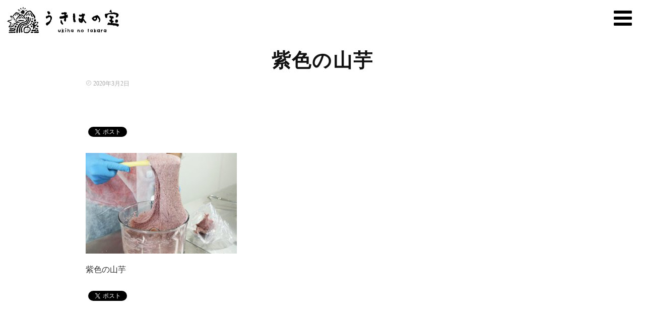

--- FILE ---
content_type: text/html; charset=UTF-8
request_url: https://ukihanotakara.com/559/2020_02_26_017/
body_size: 65899
content:
<!DOCTYPE html>
<!--[if lt IE 7 ]> <html dir="ltr" lang="ja" prefix="og: https://ogp.me/ns#" class="ie6 oldie no-js"> <![endif]-->
<!--[if IE 7 ]>    <html dir="ltr" lang="ja" prefix="og: https://ogp.me/ns#" class="ie7 oldie no-js"> <![endif]-->
<!--[if IE 8 ]>    <html dir="ltr" lang="ja" prefix="og: https://ogp.me/ns#" class="ie8 oldie no-js"> <![endif]-->
<!--[if IE 9 ]>    <html dir="ltr" lang="ja" prefix="og: https://ogp.me/ns#" class="ie9 no-js"> <![endif]-->
<!--[if (gt IE 9)|!(IE)]><!-->
<html dir="ltr" lang="ja" prefix="og: https://ogp.me/ns#" class="js">
<!--<![endif]-->
<head>
<meta charset="UTF-8">
<title>紫色の山芋 | うきはの宝 株式会社</title>

		<!-- All in One SEO 4.9.2 - aioseo.com -->
	<meta name="description" content="紫色の山芋" />
	<meta name="robots" content="max-image-preview:large" />
	<meta name="author" content="admin"/>
	<link rel="canonical" href="https://ukihanotakara.com/559/2020_02_26_017/" />
	<meta name="generator" content="All in One SEO (AIOSEO) 4.9.2" />
		<meta property="og:locale" content="ja_JP" />
		<meta property="og:site_name" content="うきはの宝 株式会社 | 福岡県うきは市で75歳以上のばあちゃんたちが働ける会社を設立。ばあちゃんたちの収入と生きがいを増やす為に！事業内容は食品製造販売（昔ながらの製法の漬物作り・おむすび・加工品）ばあちゃん食堂、郷土料理・編み物ブランド・発酵食品・知財のアーカイブ化映像コンテンツ・ばあちゃんが次世代に教える教室を準備中。" />
		<meta property="og:type" content="article" />
		<meta property="og:title" content="紫色の山芋 | うきはの宝 株式会社" />
		<meta property="og:url" content="https://ukihanotakara.com/559/2020_02_26_017/" />
		<meta property="og:image" content="https://ukihanotakara.com/wp-content/uploads/2019/09/ogp_ut_l.png" />
		<meta property="og:image:secure_url" content="https://ukihanotakara.com/wp-content/uploads/2019/09/ogp_ut_l.png" />
		<meta property="og:image:width" content="1200" />
		<meta property="og:image:height" content="676" />
		<meta property="article:published_time" content="2020-03-02T04:17:57+00:00" />
		<meta property="article:modified_time" content="2020-03-02T04:18:17+00:00" />
		<meta property="article:publisher" content="https://www.facebook.com/うきはの宝-株式会社-115814866464246/" />
		<meta name="twitter:card" content="summary_large_image" />
		<meta name="twitter:site" content="@ukihanotakara" />
		<meta name="twitter:title" content="紫色の山芋 | うきはの宝 株式会社" />
		<meta name="twitter:creator" content="@ukihanotakara" />
		<meta name="twitter:image" content="https://ukihanotakara.com/wp-content/uploads/2019/09/ogp_ut_l.png" />
		<script type="application/ld+json" class="aioseo-schema">
			{"@context":"https:\/\/schema.org","@graph":[{"@type":"BreadcrumbList","@id":"https:\/\/ukihanotakara.com\/559\/2020_02_26_017\/#breadcrumblist","itemListElement":[{"@type":"ListItem","@id":"https:\/\/ukihanotakara.com#listItem","position":1,"name":"Home","item":"https:\/\/ukihanotakara.com","nextItem":{"@type":"ListItem","@id":"https:\/\/ukihanotakara.com\/559\/2020_02_26_017\/#listItem","name":"\u7d2b\u8272\u306e\u5c71\u828b"}},{"@type":"ListItem","@id":"https:\/\/ukihanotakara.com\/559\/2020_02_26_017\/#listItem","position":2,"name":"\u7d2b\u8272\u306e\u5c71\u828b","previousItem":{"@type":"ListItem","@id":"https:\/\/ukihanotakara.com#listItem","name":"Home"}}]},{"@type":"ItemPage","@id":"https:\/\/ukihanotakara.com\/559\/2020_02_26_017\/#itempage","url":"https:\/\/ukihanotakara.com\/559\/2020_02_26_017\/","name":"\u7d2b\u8272\u306e\u5c71\u828b | \u3046\u304d\u306f\u306e\u5b9d \u682a\u5f0f\u4f1a\u793e","description":"\u7d2b\u8272\u306e\u5c71\u828b","inLanguage":"ja","isPartOf":{"@id":"https:\/\/ukihanotakara.com\/#website"},"breadcrumb":{"@id":"https:\/\/ukihanotakara.com\/559\/2020_02_26_017\/#breadcrumblist"},"author":{"@id":"https:\/\/ukihanotakara.com\/author\/admin\/#author"},"creator":{"@id":"https:\/\/ukihanotakara.com\/author\/admin\/#author"},"datePublished":"2020-03-02T13:17:57+09:00","dateModified":"2020-03-02T13:18:17+09:00"},{"@type":"Organization","@id":"https:\/\/ukihanotakara.com\/#organization","name":"\u3046\u304d\u306f\u306e\u5b9d \u682a\u5f0f\u4f1a\u793e","description":"\u798f\u5ca1\u770c\u3046\u304d\u306f\u5e02\u306775\u6b73\u4ee5\u4e0a\u306e\u3070\u3042\u3061\u3083\u3093\u305f\u3061\u304c\u50cd\u3051\u308b\u4f1a\u793e\u3092\u8a2d\u7acb\u3002\u3070\u3042\u3061\u3083\u3093\u305f\u3061\u306e\u53ce\u5165\u3068\u751f\u304d\u304c\u3044\u3092\u5897\u3084\u3059\u70ba\u306b\uff01\u4e8b\u696d\u5185\u5bb9\u306f\u98df\u54c1\u88fd\u9020\u8ca9\u58f2\uff08\u6614\u306a\u304c\u3089\u306e\u88fd\u6cd5\u306e\u6f2c\u7269\u4f5c\u308a\u30fb\u304a\u3080\u3059\u3073\u30fb\u52a0\u5de5\u54c1\uff09\u3070\u3042\u3061\u3083\u3093\u98df\u5802\u3001\u90f7\u571f\u6599\u7406\u30fb\u7de8\u307f\u7269\u30d6\u30e9\u30f3\u30c9\u30fb\u767a\u9175\u98df\u54c1\u30fb\u77e5\u8ca1\u306e\u30a2\u30fc\u30ab\u30a4\u30d6\u5316\u6620\u50cf\u30b3\u30f3\u30c6\u30f3\u30c4\u30fb\u3070\u3042\u3061\u3083\u3093\u304c\u6b21\u4e16\u4ee3\u306b\u6559\u3048\u308b\u6559\u5ba4\u3092\u6e96\u5099\u4e2d\u3002","url":"https:\/\/ukihanotakara.com\/","sameAs":["https:\/\/www.facebook.com\/\u3046\u304d\u306f\u306e\u5b9d-\u682a\u5f0f\u4f1a\u793e-115814866464246\/","https:\/\/twitter.com\/ukihanotakara"]},{"@type":"Person","@id":"https:\/\/ukihanotakara.com\/author\/admin\/#author","url":"https:\/\/ukihanotakara.com\/author\/admin\/","name":"admin","image":{"@type":"ImageObject","@id":"https:\/\/ukihanotakara.com\/559\/2020_02_26_017\/#authorImage","url":"https:\/\/secure.gravatar.com\/avatar\/cb92c352837c6477d86078909f1f5f0af11532cf12d8e6041ac3f78474ddee28?s=96&d=mm&r=g","width":96,"height":96,"caption":"admin"}},{"@type":"WebSite","@id":"https:\/\/ukihanotakara.com\/#website","url":"https:\/\/ukihanotakara.com\/","name":"\u3046\u304d\u306f\u306e\u5b9d \u682a\u5f0f\u4f1a\u793e","description":"\u798f\u5ca1\u770c\u3046\u304d\u306f\u5e02\u306775\u6b73\u4ee5\u4e0a\u306e\u3070\u3042\u3061\u3083\u3093\u305f\u3061\u304c\u50cd\u3051\u308b\u4f1a\u793e\u3092\u8a2d\u7acb\u3002\u3070\u3042\u3061\u3083\u3093\u305f\u3061\u306e\u53ce\u5165\u3068\u751f\u304d\u304c\u3044\u3092\u5897\u3084\u3059\u70ba\u306b\uff01\u4e8b\u696d\u5185\u5bb9\u306f\u98df\u54c1\u88fd\u9020\u8ca9\u58f2\uff08\u6614\u306a\u304c\u3089\u306e\u88fd\u6cd5\u306e\u6f2c\u7269\u4f5c\u308a\u30fb\u304a\u3080\u3059\u3073\u30fb\u52a0\u5de5\u54c1\uff09\u3070\u3042\u3061\u3083\u3093\u98df\u5802\u3001\u90f7\u571f\u6599\u7406\u30fb\u7de8\u307f\u7269\u30d6\u30e9\u30f3\u30c9\u30fb\u767a\u9175\u98df\u54c1\u30fb\u77e5\u8ca1\u306e\u30a2\u30fc\u30ab\u30a4\u30d6\u5316\u6620\u50cf\u30b3\u30f3\u30c6\u30f3\u30c4\u30fb\u3070\u3042\u3061\u3083\u3093\u304c\u6b21\u4e16\u4ee3\u306b\u6559\u3048\u308b\u6559\u5ba4\u3092\u6e96\u5099\u4e2d\u3002","inLanguage":"ja","publisher":{"@id":"https:\/\/ukihanotakara.com\/#organization"}}]}
		</script>
		<!-- All in One SEO -->

<meta http-equiv="Expires" content="604800">
<meta http-equiv="X-UA-Compatible" content="IE=edge,chrome=1" />
<meta name="viewport" content="width=device-width, initial-scale=1.0">
<link rel='dns-prefetch' href='//ajax.googleapis.com' />
<link rel='dns-prefetch' href='//maps.google.com' />
<link rel="alternate" type="application/rss+xml" title="うきはの宝 株式会社 &raquo; フィード" href="https://ukihanotakara.com/feed/" />
<link rel="alternate" type="application/rss+xml" title="うきはの宝 株式会社 &raquo; コメントフィード" href="https://ukihanotakara.com/comments/feed/" />
<link rel="alternate" type="application/rss+xml" title="うきはの宝 株式会社 &raquo; 紫色の山芋 のコメントのフィード" href="https://ukihanotakara.com/559/2020_02_26_017/feed/" />
<link rel="alternate" title="oEmbed (JSON)" type="application/json+oembed" href="https://ukihanotakara.com/wp-json/oembed/1.0/embed?url=https%3A%2F%2Fukihanotakara.com%2F559%2F2020_02_26_017%2F" />
<link rel="alternate" title="oEmbed (XML)" type="text/xml+oembed" href="https://ukihanotakara.com/wp-json/oembed/1.0/embed?url=https%3A%2F%2Fukihanotakara.com%2F559%2F2020_02_26_017%2F&#038;format=xml" />
		<style>
			.lazyload,
			.lazyloading {
				max-width: 100%;
			}
		</style>
		<style id='wp-img-auto-sizes-contain-inline-css' type='text/css'>
img:is([sizes=auto i],[sizes^="auto," i]){contain-intrinsic-size:3000px 1500px}
/*# sourceURL=wp-img-auto-sizes-contain-inline-css */
</style>
<style id='wp-block-library-inline-css' type='text/css'>
:root{--wp-block-synced-color:#7a00df;--wp-block-synced-color--rgb:122,0,223;--wp-bound-block-color:var(--wp-block-synced-color);--wp-editor-canvas-background:#ddd;--wp-admin-theme-color:#007cba;--wp-admin-theme-color--rgb:0,124,186;--wp-admin-theme-color-darker-10:#006ba1;--wp-admin-theme-color-darker-10--rgb:0,107,160.5;--wp-admin-theme-color-darker-20:#005a87;--wp-admin-theme-color-darker-20--rgb:0,90,135;--wp-admin-border-width-focus:2px}@media (min-resolution:192dpi){:root{--wp-admin-border-width-focus:1.5px}}.wp-element-button{cursor:pointer}:root .has-very-light-gray-background-color{background-color:#eee}:root .has-very-dark-gray-background-color{background-color:#313131}:root .has-very-light-gray-color{color:#eee}:root .has-very-dark-gray-color{color:#313131}:root .has-vivid-green-cyan-to-vivid-cyan-blue-gradient-background{background:linear-gradient(135deg,#00d084,#0693e3)}:root .has-purple-crush-gradient-background{background:linear-gradient(135deg,#34e2e4,#4721fb 50%,#ab1dfe)}:root .has-hazy-dawn-gradient-background{background:linear-gradient(135deg,#faaca8,#dad0ec)}:root .has-subdued-olive-gradient-background{background:linear-gradient(135deg,#fafae1,#67a671)}:root .has-atomic-cream-gradient-background{background:linear-gradient(135deg,#fdd79a,#004a59)}:root .has-nightshade-gradient-background{background:linear-gradient(135deg,#330968,#31cdcf)}:root .has-midnight-gradient-background{background:linear-gradient(135deg,#020381,#2874fc)}:root{--wp--preset--font-size--normal:16px;--wp--preset--font-size--huge:42px}.has-regular-font-size{font-size:1em}.has-larger-font-size{font-size:2.625em}.has-normal-font-size{font-size:var(--wp--preset--font-size--normal)}.has-huge-font-size{font-size:var(--wp--preset--font-size--huge)}.has-text-align-center{text-align:center}.has-text-align-left{text-align:left}.has-text-align-right{text-align:right}.has-fit-text{white-space:nowrap!important}#end-resizable-editor-section{display:none}.aligncenter{clear:both}.items-justified-left{justify-content:flex-start}.items-justified-center{justify-content:center}.items-justified-right{justify-content:flex-end}.items-justified-space-between{justify-content:space-between}.screen-reader-text{border:0;clip-path:inset(50%);height:1px;margin:-1px;overflow:hidden;padding:0;position:absolute;width:1px;word-wrap:normal!important}.screen-reader-text:focus{background-color:#ddd;clip-path:none;color:#444;display:block;font-size:1em;height:auto;left:5px;line-height:normal;padding:15px 23px 14px;text-decoration:none;top:5px;width:auto;z-index:100000}html :where(.has-border-color){border-style:solid}html :where([style*=border-top-color]){border-top-style:solid}html :where([style*=border-right-color]){border-right-style:solid}html :where([style*=border-bottom-color]){border-bottom-style:solid}html :where([style*=border-left-color]){border-left-style:solid}html :where([style*=border-width]){border-style:solid}html :where([style*=border-top-width]){border-top-style:solid}html :where([style*=border-right-width]){border-right-style:solid}html :where([style*=border-bottom-width]){border-bottom-style:solid}html :where([style*=border-left-width]){border-left-style:solid}html :where(img[class*=wp-image-]){height:auto;max-width:100%}:where(figure){margin:0 0 1em}html :where(.is-position-sticky){--wp-admin--admin-bar--position-offset:var(--wp-admin--admin-bar--height,0px)}@media screen and (max-width:600px){html :where(.is-position-sticky){--wp-admin--admin-bar--position-offset:0px}}

/*# sourceURL=wp-block-library-inline-css */
</style><style id='global-styles-inline-css' type='text/css'>
:root{--wp--preset--aspect-ratio--square: 1;--wp--preset--aspect-ratio--4-3: 4/3;--wp--preset--aspect-ratio--3-4: 3/4;--wp--preset--aspect-ratio--3-2: 3/2;--wp--preset--aspect-ratio--2-3: 2/3;--wp--preset--aspect-ratio--16-9: 16/9;--wp--preset--aspect-ratio--9-16: 9/16;--wp--preset--color--black: #000000;--wp--preset--color--cyan-bluish-gray: #abb8c3;--wp--preset--color--white: #ffffff;--wp--preset--color--pale-pink: #f78da7;--wp--preset--color--vivid-red: #cf2e2e;--wp--preset--color--luminous-vivid-orange: #ff6900;--wp--preset--color--luminous-vivid-amber: #fcb900;--wp--preset--color--light-green-cyan: #7bdcb5;--wp--preset--color--vivid-green-cyan: #00d084;--wp--preset--color--pale-cyan-blue: #8ed1fc;--wp--preset--color--vivid-cyan-blue: #0693e3;--wp--preset--color--vivid-purple: #9b51e0;--wp--preset--gradient--vivid-cyan-blue-to-vivid-purple: linear-gradient(135deg,rgb(6,147,227) 0%,rgb(155,81,224) 100%);--wp--preset--gradient--light-green-cyan-to-vivid-green-cyan: linear-gradient(135deg,rgb(122,220,180) 0%,rgb(0,208,130) 100%);--wp--preset--gradient--luminous-vivid-amber-to-luminous-vivid-orange: linear-gradient(135deg,rgb(252,185,0) 0%,rgb(255,105,0) 100%);--wp--preset--gradient--luminous-vivid-orange-to-vivid-red: linear-gradient(135deg,rgb(255,105,0) 0%,rgb(207,46,46) 100%);--wp--preset--gradient--very-light-gray-to-cyan-bluish-gray: linear-gradient(135deg,rgb(238,238,238) 0%,rgb(169,184,195) 100%);--wp--preset--gradient--cool-to-warm-spectrum: linear-gradient(135deg,rgb(74,234,220) 0%,rgb(151,120,209) 20%,rgb(207,42,186) 40%,rgb(238,44,130) 60%,rgb(251,105,98) 80%,rgb(254,248,76) 100%);--wp--preset--gradient--blush-light-purple: linear-gradient(135deg,rgb(255,206,236) 0%,rgb(152,150,240) 100%);--wp--preset--gradient--blush-bordeaux: linear-gradient(135deg,rgb(254,205,165) 0%,rgb(254,45,45) 50%,rgb(107,0,62) 100%);--wp--preset--gradient--luminous-dusk: linear-gradient(135deg,rgb(255,203,112) 0%,rgb(199,81,192) 50%,rgb(65,88,208) 100%);--wp--preset--gradient--pale-ocean: linear-gradient(135deg,rgb(255,245,203) 0%,rgb(182,227,212) 50%,rgb(51,167,181) 100%);--wp--preset--gradient--electric-grass: linear-gradient(135deg,rgb(202,248,128) 0%,rgb(113,206,126) 100%);--wp--preset--gradient--midnight: linear-gradient(135deg,rgb(2,3,129) 0%,rgb(40,116,252) 100%);--wp--preset--font-size--small: 13px;--wp--preset--font-size--medium: 20px;--wp--preset--font-size--large: 36px;--wp--preset--font-size--x-large: 42px;--wp--preset--spacing--20: 0.44rem;--wp--preset--spacing--30: 0.67rem;--wp--preset--spacing--40: 1rem;--wp--preset--spacing--50: 1.5rem;--wp--preset--spacing--60: 2.25rem;--wp--preset--spacing--70: 3.38rem;--wp--preset--spacing--80: 5.06rem;--wp--preset--shadow--natural: 6px 6px 9px rgba(0, 0, 0, 0.2);--wp--preset--shadow--deep: 12px 12px 50px rgba(0, 0, 0, 0.4);--wp--preset--shadow--sharp: 6px 6px 0px rgba(0, 0, 0, 0.2);--wp--preset--shadow--outlined: 6px 6px 0px -3px rgb(255, 255, 255), 6px 6px rgb(0, 0, 0);--wp--preset--shadow--crisp: 6px 6px 0px rgb(0, 0, 0);}:where(.is-layout-flex){gap: 0.5em;}:where(.is-layout-grid){gap: 0.5em;}body .is-layout-flex{display: flex;}.is-layout-flex{flex-wrap: wrap;align-items: center;}.is-layout-flex > :is(*, div){margin: 0;}body .is-layout-grid{display: grid;}.is-layout-grid > :is(*, div){margin: 0;}:where(.wp-block-columns.is-layout-flex){gap: 2em;}:where(.wp-block-columns.is-layout-grid){gap: 2em;}:where(.wp-block-post-template.is-layout-flex){gap: 1.25em;}:where(.wp-block-post-template.is-layout-grid){gap: 1.25em;}.has-black-color{color: var(--wp--preset--color--black) !important;}.has-cyan-bluish-gray-color{color: var(--wp--preset--color--cyan-bluish-gray) !important;}.has-white-color{color: var(--wp--preset--color--white) !important;}.has-pale-pink-color{color: var(--wp--preset--color--pale-pink) !important;}.has-vivid-red-color{color: var(--wp--preset--color--vivid-red) !important;}.has-luminous-vivid-orange-color{color: var(--wp--preset--color--luminous-vivid-orange) !important;}.has-luminous-vivid-amber-color{color: var(--wp--preset--color--luminous-vivid-amber) !important;}.has-light-green-cyan-color{color: var(--wp--preset--color--light-green-cyan) !important;}.has-vivid-green-cyan-color{color: var(--wp--preset--color--vivid-green-cyan) !important;}.has-pale-cyan-blue-color{color: var(--wp--preset--color--pale-cyan-blue) !important;}.has-vivid-cyan-blue-color{color: var(--wp--preset--color--vivid-cyan-blue) !important;}.has-vivid-purple-color{color: var(--wp--preset--color--vivid-purple) !important;}.has-black-background-color{background-color: var(--wp--preset--color--black) !important;}.has-cyan-bluish-gray-background-color{background-color: var(--wp--preset--color--cyan-bluish-gray) !important;}.has-white-background-color{background-color: var(--wp--preset--color--white) !important;}.has-pale-pink-background-color{background-color: var(--wp--preset--color--pale-pink) !important;}.has-vivid-red-background-color{background-color: var(--wp--preset--color--vivid-red) !important;}.has-luminous-vivid-orange-background-color{background-color: var(--wp--preset--color--luminous-vivid-orange) !important;}.has-luminous-vivid-amber-background-color{background-color: var(--wp--preset--color--luminous-vivid-amber) !important;}.has-light-green-cyan-background-color{background-color: var(--wp--preset--color--light-green-cyan) !important;}.has-vivid-green-cyan-background-color{background-color: var(--wp--preset--color--vivid-green-cyan) !important;}.has-pale-cyan-blue-background-color{background-color: var(--wp--preset--color--pale-cyan-blue) !important;}.has-vivid-cyan-blue-background-color{background-color: var(--wp--preset--color--vivid-cyan-blue) !important;}.has-vivid-purple-background-color{background-color: var(--wp--preset--color--vivid-purple) !important;}.has-black-border-color{border-color: var(--wp--preset--color--black) !important;}.has-cyan-bluish-gray-border-color{border-color: var(--wp--preset--color--cyan-bluish-gray) !important;}.has-white-border-color{border-color: var(--wp--preset--color--white) !important;}.has-pale-pink-border-color{border-color: var(--wp--preset--color--pale-pink) !important;}.has-vivid-red-border-color{border-color: var(--wp--preset--color--vivid-red) !important;}.has-luminous-vivid-orange-border-color{border-color: var(--wp--preset--color--luminous-vivid-orange) !important;}.has-luminous-vivid-amber-border-color{border-color: var(--wp--preset--color--luminous-vivid-amber) !important;}.has-light-green-cyan-border-color{border-color: var(--wp--preset--color--light-green-cyan) !important;}.has-vivid-green-cyan-border-color{border-color: var(--wp--preset--color--vivid-green-cyan) !important;}.has-pale-cyan-blue-border-color{border-color: var(--wp--preset--color--pale-cyan-blue) !important;}.has-vivid-cyan-blue-border-color{border-color: var(--wp--preset--color--vivid-cyan-blue) !important;}.has-vivid-purple-border-color{border-color: var(--wp--preset--color--vivid-purple) !important;}.has-vivid-cyan-blue-to-vivid-purple-gradient-background{background: var(--wp--preset--gradient--vivid-cyan-blue-to-vivid-purple) !important;}.has-light-green-cyan-to-vivid-green-cyan-gradient-background{background: var(--wp--preset--gradient--light-green-cyan-to-vivid-green-cyan) !important;}.has-luminous-vivid-amber-to-luminous-vivid-orange-gradient-background{background: var(--wp--preset--gradient--luminous-vivid-amber-to-luminous-vivid-orange) !important;}.has-luminous-vivid-orange-to-vivid-red-gradient-background{background: var(--wp--preset--gradient--luminous-vivid-orange-to-vivid-red) !important;}.has-very-light-gray-to-cyan-bluish-gray-gradient-background{background: var(--wp--preset--gradient--very-light-gray-to-cyan-bluish-gray) !important;}.has-cool-to-warm-spectrum-gradient-background{background: var(--wp--preset--gradient--cool-to-warm-spectrum) !important;}.has-blush-light-purple-gradient-background{background: var(--wp--preset--gradient--blush-light-purple) !important;}.has-blush-bordeaux-gradient-background{background: var(--wp--preset--gradient--blush-bordeaux) !important;}.has-luminous-dusk-gradient-background{background: var(--wp--preset--gradient--luminous-dusk) !important;}.has-pale-ocean-gradient-background{background: var(--wp--preset--gradient--pale-ocean) !important;}.has-electric-grass-gradient-background{background: var(--wp--preset--gradient--electric-grass) !important;}.has-midnight-gradient-background{background: var(--wp--preset--gradient--midnight) !important;}.has-small-font-size{font-size: var(--wp--preset--font-size--small) !important;}.has-medium-font-size{font-size: var(--wp--preset--font-size--medium) !important;}.has-large-font-size{font-size: var(--wp--preset--font-size--large) !important;}.has-x-large-font-size{font-size: var(--wp--preset--font-size--x-large) !important;}
/*# sourceURL=global-styles-inline-css */
</style>

<style id='classic-theme-styles-inline-css' type='text/css'>
/*! This file is auto-generated */
.wp-block-button__link{color:#fff;background-color:#32373c;border-radius:9999px;box-shadow:none;text-decoration:none;padding:calc(.667em + 2px) calc(1.333em + 2px);font-size:1.125em}.wp-block-file__button{background:#32373c;color:#fff;text-decoration:none}
/*# sourceURL=/wp-includes/css/classic-themes.min.css */
</style>
<link rel='stylesheet' id='contact-form-7-css' href='https://ukihanotakara.com/wp-content/plugins/contact-form-7/includes/css/styles.css?ver=6.1.4' type='text/css' media='all' />
<link rel='stylesheet' id='responsive-lightbox-swipebox-css' href='https://ukihanotakara.com/wp-content/plugins/responsive-lightbox/assets/swipebox/swipebox.min.css?ver=1.5.2' type='text/css' media='all' />
<link rel='stylesheet' id='style-css' href='https://ukihanotakara.com/wp-content/themes/majestic/style.css?ver=6.9' type='text/css' media='all' />
<link rel='stylesheet' id='child-style-css' href='https://ukihanotakara.com/wp-content/themes/ukihanotakara-theme/style.css?ver=6.9' type='text/css' media='all' />
<link rel='stylesheet' id='responsive-css' href='https://ukihanotakara.com/wp-content/themes/majestic/responsive.css?ver=6.9' type='text/css' media='all' />
<link rel='stylesheet' id='font-awesome-css' href='https://ukihanotakara.com/wp-content/themes/majestic/fonts/font-awesome.min.css?ver=6.9' type='text/css' media='all' />
<link rel='stylesheet' id='simplyscroll-style-css' href='https://ukihanotakara.com/wp-content/themes/majestic/jquery.simplyscroll.css?ver=6.9' type='text/css' media='all' />
<link rel='stylesheet' id='hover-style-css' href='https://ukihanotakara.com/wp-content/themes/majestic/hover.css?ver=6.9' type='text/css' media='all' />
<link rel='stylesheet' id='animate-css' href='https://ukihanotakara.com/wp-content/themes/majestic/animate.min.css?ver=6.9' type='text/css' media='all' />
<!--n2css--><!--n2js--><script type="text/javascript" src="//ajax.googleapis.com/ajax/libs/jquery/2.2.4/jquery.min.js?ver=6.9" id="jquery-js"></script>
<script type="text/javascript" src="https://ukihanotakara.com/wp-content/plugins/responsive-lightbox/assets/swipebox/jquery.swipebox.min.js?ver=1.5.2" id="responsive-lightbox-swipebox-js"></script>
<script type="text/javascript" src="https://ukihanotakara.com/wp-includes/js/underscore.min.js?ver=1.13.7" id="underscore-js"></script>
<script type="text/javascript" src="https://ukihanotakara.com/wp-content/plugins/responsive-lightbox/assets/infinitescroll/infinite-scroll.pkgd.min.js?ver=4.0.1" id="responsive-lightbox-infinite-scroll-js"></script>
<script type="text/javascript" id="responsive-lightbox-js-before">
/* <![CDATA[ */
var rlArgs = {"script":"swipebox","selector":"lightbox","customEvents":"","activeGalleries":true,"animation":true,"hideCloseButtonOnMobile":false,"removeBarsOnMobile":false,"hideBars":true,"hideBarsDelay":5000,"videoMaxWidth":1080,"useSVG":true,"loopAtEnd":false,"woocommerce_gallery":false,"ajaxurl":"https:\/\/ukihanotakara.com\/wp-admin\/admin-ajax.php","nonce":"abc738beab","preview":false,"postId":560,"scriptExtension":false};

//# sourceURL=responsive-lightbox-js-before
/* ]]> */
</script>
<script type="text/javascript" src="https://ukihanotakara.com/wp-content/plugins/responsive-lightbox/js/front.js?ver=2.5.5" id="responsive-lightbox-js"></script>
<script type="text/javascript" src="//maps.google.com/maps/api/js?key=" id="googlemaps-js"></script>
<link rel="https://api.w.org/" href="https://ukihanotakara.com/wp-json/" /><link rel="alternate" title="JSON" type="application/json" href="https://ukihanotakara.com/wp-json/wp/v2/media/560" /><link rel="EditURI" type="application/rsd+xml" title="RSD" href="https://ukihanotakara.com/xmlrpc.php?rsd" />
<link rel='shortlink' href='https://ukihanotakara.com/?p=560' />
		<script>
			document.documentElement.className = document.documentElement.className.replace('no-js', 'js');
		</script>
				<style>
			.no-js img.lazyload {
				display: none;
			}

			figure.wp-block-image img.lazyloading {
				min-width: 150px;
			}

			.lazyload,
			.lazyloading {
				--smush-placeholder-width: 100px;
				--smush-placeholder-aspect-ratio: 1/1;
				width: var(--smush-image-width, var(--smush-placeholder-width)) !important;
				aspect-ratio: var(--smush-image-aspect-ratio, var(--smush-placeholder-aspect-ratio)) !important;
			}

						.lazyload, .lazyloading {
				opacity: 0;
			}

			.lazyloaded {
				opacity: 1;
				transition: opacity 400ms;
				transition-delay: 0ms;
			}

					</style>
		<meta property="og:type" content="article" />
<meta property="og:title" content="紫色の山芋 | うきはの宝 株式会社" />
<meta property="og:description" content="紫色の山芋" />
<meta property="og:url" content="https://ukihanotakara.com/559/2020_02_26_017/" />
<meta property="og:image" content="" />
<meta property="og:site_name" content="うきはの宝 株式会社" />
<meta property="og:locale" content="ja_JP" />
<meta name="twitter:card" content="summary_large_image" />
<meta name="twitter:site" content="@" />
<meta name="twitter:image:src" content=""><link rel="shortcut icon" href="https://ukihanotakara.com/wp-content/uploads/2019/09/ykihanotakara_favicon.png" />
<link rel="apple-touch-icon-precomposed" href="https://ukihanotakara.com/wp-content/uploads/2019/09/ykihanotakara_favicon.png" />
<!--[if lt IE 9]>
<script src="https://ukihanotakara.com/wp-content/themes/majestic/js/ie/html5.js"></script>
<script src="https://ukihanotakara.com/wp-content/themes/majestic/js/ie/selectivizr.js"></script>
<![endif]-->
<style type="text/css">.recentcomments a{display:inline !important;padding:0 !important;margin:0 !important;}</style>
<!-- BEGIN: WP Social Bookmarking Light HEAD --><script>
    (function (d, s, id) {
        var js, fjs = d.getElementsByTagName(s)[0];
        if (d.getElementById(id)) return;
        js = d.createElement(s);
        js.id = id;
        js.src = "//connect.facebook.net/ja_JP/sdk.js#xfbml=1&version=v2.7";
        fjs.parentNode.insertBefore(js, fjs);
    }(document, 'script', 'facebook-jssdk'));
</script>
<style type="text/css">.wp_social_bookmarking_light{
    border: 0 !important;
    padding: 10px 0 20px 0 !important;
    margin: 0 !important;
}
.wp_social_bookmarking_light div{
    float: left !important;
    border: 0 !important;
    padding: 0 !important;
    margin: 0 5px 0px 0 !important;
    min-height: 30px !important;
    line-height: 18px !important;
    text-indent: 0 !important;
}
.wp_social_bookmarking_light img{
    border: 0 !important;
    padding: 0;
    margin: 0;
    vertical-align: top !important;
}
.wp_social_bookmarking_light_clear{
    clear: both !important;
}
#fb-root{
    display: none;
}
.wsbl_facebook_like iframe{
    max-width: none !important;
}
.wsbl_pinterest a{
    border: 0px !important;
}
</style>
<!-- END: WP Social Bookmarking Light HEAD -->
<style type="text/css">
/* Dynamic CSS: For no styles in head, copy and put the css below in your custom.css or child theme's style.css, disable dynamic styles */

.lim-effect .lima-details .more-details,
.tagcloud a:hover,
.owl-theme .owl-controls .owl-buttons div,
{ background-color: #000000; }
::-moz-selection { background-color: #000000; }
.alx-tabs-nav {
	border-bottom-color: #000000!important;	
}
.pullquote-left {
	border-left-color: #000000!important;	
}	
.themeform label .required,
#flexslider-featured .flex-direction-nav .flex-next:hover,
#flexslider-featured .flex-direction-nav .flex-prev:hover,

.post-nav li a:hover i,
.content .post-nav li a:hover i,
.post-related a:hover,
.comment-awaiting-moderation,
.wp-pagenavi a,
{ color: #000000; }


.sidebar-top,
.post-tags a:hover,
.hvr-bounce-to-right:before,
.tagcloud a:hover,
.widget_calendar caption,
.author-bio .bio-avatar:after,
.commentlist li.bypostauthor > .comment-body:after,
.hvr-fade:hover, .hvr-fade:focus, .hvr-fade:active,
.owl-theme .owl-controls .owl-buttons div,
#nav-topbar ul.nav > li:after,
.hvr-rectangle-out:before,
.hvr-fade:before,
.hvr-back-pulse:before,
.hvr-sweep-to-bottom:before,
.hvr-sweep-to-top:before,
.hvr-bounce-to-bottom:before,
.hvr-bounce-to-top:before,
.hvr-rectangle-in:before,
.hvr-rectangle-out:before,
.hvr-shutter-out-horizontal:before,
.hvr-shutter-in-vertical:before,
.hvr-shutter-out-vertical:before,
.flex-control-nav li a.flex-active,
.commentlist li.comment-author-admin > .comment-body:after { background-color: #000000; }
.post-format .format-container { border-color: #000000; }
.pagination .current,.s1 .widget_calendar caption, 
.pagination a:hover,
ul.nav>li.current-menu-item:after,
#smart-tel a,.navigation .drawer-button a,#drawer .drawer-button a,
#footer .widget_calendar caption ,.s2 .widget_calendar caption{background-color: #000000!important;
color:#fff; }				
				
	
	.comment-tabs li.active a 
	{border-bottom:2px solid #000000!important;
 }	
 			
				
.container-inner { max-width: 980px; }
	
	.alx-tab .tab-item-category a,
	.alx-tab .tab-item-title a:hover,
	.alx-posts a:hover,.megamenu_column:hover .megamenu_content h2,
	 .post-meta a:hover,
	 ul.sub-menu a:hover,
	 a
	{color: #dd9933;
 }				
				

.s2 .post-nav li a:hover i,
.s2 .widget_rss ul li a,
.s2 .widget_calendar a,
.s2 .alx-posts .post-item-category a,
.s2 .alx-tab li:hover .tab-item-title a,
.s2 .alx-tab li:hover .tab-item-comment a,
.s2 .alx-posts li:hover .post-item-title a { color: ; }

.s2 .sidebar-top,
.s2 .sidebar-toggle,
.jp-play-bar,
.jp-volume-bar-value,
.s2 .widget_calendar caption,#readmore a ,.post-thumb-category ,.rank_num { background-color: ; }

.s2 .alx-tabs-nav li.active a { border-bottom-color: ; }
			
				

		body {font-family: "游ゴシック", YuGothic, " ヒラギノ角ゴ ProN W3", "Hiragino Kaku Gothic ProN",Century Gothic;}				
				

		.feature_meta h2,h2.widgettitle,h1.page-title ,h1.post-title ,.site-title,.widget-meta h2,.sidebar .widget>h3,.eyecatch_title {font-family: "游ゴシック", YuGothic, " ヒラギノ角ゴ ProN W3", "Hiragino Kaku Gothic ProN",Century Gothic;}				
				
.bg_image {-webkit-animation: zoomdIn 8s linear forwards;animation: zoomdIn 8s linear forwards;}
.eyecatch-style-1 ul li {width : calc(100% / 3) ;}
body ,.post-title a { color: #333333; }
.layerTransparent{ background-color:rgba(255,255,255, 0.7 ); }
#footer { color: #111111; }
.site-title a img { max-height: 200px; }

.post-view{display: none; }


h1.post-title { 
color:;
font-size:38px;
font-weight:;
letter-spacing:;
line-height:;
padding-top:;
 }

.entry h1  { 
color:;
font-size:32px;
font-weight:;
letter-spacing:;
line-height:;
padding-top:;
 }

.entry h2 { 
color:;
font-size:28px;
font-weight:;
letter-spacing:;
line-height:;
padding-top:;
 }

.entry h3 { 
color:;
font-size:22px;
font-weight:;
letter-spacing:;
line-height:;
padding-top:;
 }

h2.widget_title,h2.widgettitle { 
color:;
font-size:16px;
font-weight:;
letter-spacing:;
line-height:;
padding-top:;
 }

.entry ,.widget,.post-title a { 
color:;
font-size:16px;
font-weight:;
letter-spacing:;
line-height:32px;
padding:;
 }
.overlayer { background-color:rgba(0,0,0,0); }
/* ------------------------ ヘッダー関連 ------------------------ */

#smart-logo img{
    max-height:40px;
    width:auto;
}

.ow_navigation {
  background-color:rgba(255,255,255,0.80);
  height:72px;
  width:100%;
  z-index:99999;
  position: fixed;
  top: 0;
}

#smart-logo {
  z-index:-1;
  display:block;
  position:absolute;
  left:14px;
  top:14px;
}

#smart-logo img {
  max-height:52px;
  width:auto
}

.nav-wrap .container-inner{
    position:absolute;
    right: 32px;
}

.ow_slider-wrap {
    margin-top:100px;
}

/* -------- スライダー -------- */

.ow_sliderbox {
  overflow: hidden;
  margin-top:100px;
}

.ow_sliderbox img {
  width: 100%;
  min-height: 600px;
  max-height: 800px;
  object-fit: cover;
}

.ow_sliderwrap {
    position: relative;
    background-color: #000 !important;
}

.ow_sliderwrap .ow_sliderwrap__title {
  position: absolute;
  top: 50%;
  left: 50%;
  -ms-transform: translate(-50%,-50%);
  -webkit-transform: translate(-50%,-50%);
  transform: translate(-50%,-50%);
  margin:0;
  padding:0;
  height: 70%;
  max-height:320px;
}

.ow_sliderwrap .ow_sliderwrap__title__cf {
  height: 80%;
  max-height:640px;
}

.ow_sliderwrap .ow_sliderbox img {
  opacity: .8;
}


/* ------------------------ 基本 共通 ------------------------ */

a img {
  opacity: 1;
  -webkit-transition: .3s ease-in-out;
  transition: .3s ease-in-out;
}
a:hover img {
  opacity: .7;
}

/* ------------------------ h ------------------------ */

h1, h2,h3, h4, h5, h6 {
  font-family: a-otf-midashi-go-mb31-pr6n, sans-serif;
  font-weight: 600;
  font-style: normal;
  color: #111;
  letter-spacing: 0.06em;
}

.entry h1,.entry h2,.entry h3,.entry h4,.entry h5,.entry h6 {
  margin: 0 0 0.8em;
  padding: 0;
  font-weight: bold;
}

h1.intro{
  font-size: 43px;
  line-height: 54px;
  margin: 40px 0;
  text-align: center;
}

h1.intro span{
  font-size: 16px;
  line-height: 22px !important;
}

h1.intro .ow_intro__bachan {
  max-width: 260px;
  height: auto;
  margin-bottom: 40px;
}

h2.diversity__h2{
  font-size: 24px;
  letter-spacing: 6px;
  margin-bottom: 8px;
}

h2.diversity__h2:before{
    font-family:FontAwesome;
    content:"\f105";
    margin-right:10px;
}

.ow_info__bird {
  margin:0 auto;
  margin-top: -60px;
  margin-bottom: 40px;
  display:block;
}


h2.ow_capsection__info {
  font-size: 32px;
  text-align: center;
  margin:0;
  position: relative;
}

h2.ow_capsection__info_____________::before {
  content: url(https://ukihanotakara.com/wp-content/uploads/2019/09/bird.png);
  display: inline-block;
  vertical-align: middle;
  -webkit-transform: scale(0.3);
  transform: scale(0.3);
  margin: 0 0 -5px 0;
  position: absolute;
}

h3.ow_capsection {
  font-size: 20px;
  margin: 8px 0;
}

h3.ow_capsection:before {
  background-color: #eb7814;
  border-radius: 3px;
  content: "";
  display: inline-block;
  height: 30px;
  margin: -2px 10px 4px 2px;
  vertical-align: middle;
  width: 6px;
}

.underline {
    border-bottom: dotted 1px #eb7814;
    padding-bottom: 8px !important;
    margin-bottom: 16px !important;
}

h3.foot__catch{
  margin: 0 auto;
  padding: 20px 20px;
  text-align: center;
  font-size: 32px;
  line-height: 1.4;
}

/* ------------------------ ボックス ------------------------ */
.ow_box__intro {
  font-size: 19px;
  line-height: 2.4;
  letter-spacing: 1px;
  margin: 0 auto;
  padding: 18px;
  font-weight: bold;
  margin-bottom: 80px;
}

.ow_box__intro__inner {
  max-width: 680px;
  margin: 0 auto;
}

.ow_box__info {
  width: 100%;
  background-color: #f0efee;
  padding: 40px 0;
}

.ow_box__info__inner {
  max-width:960px;
  margin: 0 auto;
}

.ow_box__contact {
  max-width:520px;
  font-size: 20px;
  line-height: 2;
  letter-spacing: 1px;
  margin: 0 auto !important;
  padding: 18px;
  font-weight: bold;
}

/* ------------------------ ul リスト ------------------------ */

ul li img {
  width: 100%;
  margin:0;
}

ul.fl__col, ul.fl__col__2, ul.fl__col__2__50, ul.fl__col__3, ul.fl__col__4{
  margin: 0 auto;
  padding: 0;
  display: -webkit-flex;
  display: flex;
  justify-content: space-between;
  flex-wrap: wrap;
  width: 100%;
  max-width: 1280px;
  -webkit-box-sizing: border-box;
  box-sizing: border-box;
}

ul.fl__col li, ul.fl__col__2 li, ul.fl__col__2__50 li, ul.fl__col__3 li, ul.fl__col__4 li {
  list-style-type:none;
  -webkit-box-sizing: border-box;
  box-sizing: border-box;
  -webkit-flex-wrap: wrap; /* Safari */
  flex-wrap: wrap;
  margin-bottom: 40px;
}

ul.fl__col__2__50 {
  margin-bottom: 40px;
}

ul.fl__col__2__50 li{
  margin-bottom: 0px;
}

ul.fl__col li, ul.fl__col__2 li, ul.fl__col__2__50 li {
  width: 100%;
}

ul.fl__col__3 li, ul.fl__col__4 li {
  width: 47%;
}

@media screen and (min-width: 770px) {
  ul.fl__col__2 li {
    flex-basis: 47%;
  }
  ul.fl__col__2__50 li {
    flex-basis: 50%;
  }
  ul.fl__col__3 li {
    flex-basis: 31%;
  }
  ul.fl__col__4 li {
    flex-basis: 24%;
  }
}

/* ------------------------ 協賛企業一覧 ------------------------ */

ul.supporter__list {
  font-size: 16px;
  line-height: 28px;
}

ul.supporter__list li{
  margin-bottom: 80px;
}

ul.supporter__list h3{
  font-size: 20px;
  margin-top:24px;
}

.supporter__thumb {
  width:100%;
  height: 200px;
  padding:30px;
  -webkit-box-sizing: border-box;
  box-sizing: border-box;
  border: 1px solid #ccc;
  text-align: center;
  align-items: center;
  display: flex;
}

.supporter__thumb img {
  width:100%;
  height: auto;
  max-height: 140px;
  object-fit: contain;
}

@media screen and (max-width: 769px) {
  ul.supporter__list {
    font-size: 14px;
    line-height: 24px;
  }
  .supporter__thumb {
    height: 160px;
    padding:20px;
  }
}

/* ------------------------ フッター ------------------------ */

.footer_copyright #footer-logo {
  width:120px !important;
}

.ow_box__footer {
  border-top: 1px solid #ccc;
  text-align: center;
}

.ow_box__footer a {
  font-family: a-otf-midashi-go-mb31-pr6n, sans-serif;
  color: #000 !important;
}

#footer-ads a:hover {
  opacity: .7;
}

/* -------- リンクボタン -------- */

.ow_eyecatch_link {
  margin:0 auto;
  display: block;
  text-align:center;
  font-family: a-otf-midashi-go-mb31-pr6n, sans-serif;
}

.ow_eyecatch_link__s {
  display: inline-block;
  text-align:center;
  font-family: a-otf-midashi-go-mb31-pr6n, sans-serif;
  margin-right:8px;
}

.ow_eyecatch_link a{
  font-size: 16px;
  margin:40px auto;
  display:inline-block;
  padding:10px 24px;
  text-align:center;
  border:#111 3px solid;
  border-radius: 30px;
  -webkit-transition:all .4s ease-out;
  -moz-transition:all .4s ease-out;
  -ms-transition:all .4s ease-out;
  color: #000;
  background-color: #fff;
}

.ow_eyecatch_link__s a{
  font-size: 14px;
  margin:5px auto;
  display:inline-block;
  padding:3px 16px;
  text-align:center;
  border:#111 1px solid;
  border-radius: 20px;
  -webkit-transition:all .4s ease-out;
  -moz-transition:all .4s ease-out;
  -ms-transition:all .4s ease-out;
  color: #fff;
  background-color: #000;
}

.ow_eyecatch_link a:before, .ow_eyecatch_link__s a:before {
  font-family:FontAwesome;
  content:"\f105";
  margin-right:10px;
}

.ow_eyecatch_link a:hover {
  opacity: .3;
  background-color: #ccc;
}

.ow_eyecatch_link__s a:hover {
  opacity: .3;
  background-color: #222;
}



/* ------------------------ 上書き ------------------------ */

.ow_box__info .hentry {
  background-color: transparent !important;
}


/* ------------------------ ハンバーガーMENU ------------------------ */
*, *:before, *:after {
	padding: 0;
	margin: 0;
	box-sizing: border-box;
}
.cp_cont ol, .cp_cont ul {
	list-style: none;
}
.cp_cont a {
	text-decoration: none;
	color: inherit;
}
.cp_cont {
}
.cp_offcm01 {
	position: absolute;
	top: 20px;
	right: 20px;
	display: inline-block;
}
/* menu */
.cp_offcm01 .cp_menu {
	position: fixed;
	top: 0;
	right: -100vw;
	width: 250px;
	height: 100%;
	cursor: pointer;
	-webkit-transition: 0.53s transform;
	        transition: 0.53s transform;
	-webkit-transition-timing-function: cubic-bezier(.38,.52,.23,.99);
	        transition-timing-function: cubic-bezier(.38,.52,.23,.99);
	background-color: #eee;
	opacity: 0.9;
  text-align: center;
}
.cp_offcm01 .cp_menu ul {
	margin: 0;
	padding: 0;
}
.cp_offcm01 .cp_menu li {
	list-style: none;
}
.cp_offcm01 .cp_menu li a {
	display: block;
	padding: 20px;
	text-decoration: none;
	color: #000;
	border-bottom: 1px solid #000;
  font-weight: bold;
}

.cp_offcm01 #cp_toggle01 {
	position: absolute;
	display: none;
	opacity: 0;
}
.cp_offcm01 #cp_toggle01:checked ~ .cp_menu {
	-webkit-transform: translateX(-100vw);
	        transform: translateX(-100vw);
}
/* menu toggle */
.cp_offcm01 #cp_toggle01 ~ label {
	display: block;
	padding: 0.5em;
	cursor: pointer;
	-webkit-transition: 0.5s transform;
	        transition: 0.5s transform;
	-webkit-transition-timing-function: cubic-bezier(.61,-0.38,.37,1.27);
	        transition-timing-function: cubic-bezier(.61,-0.38,.37,1.27);
	text-align: center;
	color: #000;
}
.cp_offcm01 #cp_toggle01:checked ~ label {
	-webkit-transform: translateX(-250px);
	        transform: translateX(-250px);
}
.cp_offcm01 #cp_toggle01 ~ label::before {
	font-family: 'FontAwesome';
	content: '\f0c9';
	font-size: 3.5em
}
.cp_offcm01 #cp_toggle01:checked ~ label::before {
	content: '\f00d';
}
/* contents */
.cp_contents {
	color: #333333;
	text-align: center;
}

/* Contact Form 7のラジオボタンを縦並びに */
.wpcf7-radio .wpcf7-list-item {
    margin-top:10px;
    display: block;
}

</style>
<!--#midashi-font-->
<script>
  (function(d) {
    var config = {
      kitId: 'tcv5ixd',
      scriptTimeout: 3000,
      async: true
    },
    h=d.documentElement,t=setTimeout(function(){h.className=h.className.replace(/\bwf-loading\b/g,"")+" wf-inactive";},config.scriptTimeout),tk=d.createElement("script"),f=false,s=d.getElementsByTagName("script")[0],a;h.className+=" wf-loading";tk.src='https://use.typekit.net/'+config.kitId+'.js';tk.async=true;tk.onload=tk.onreadystatechange=function(){a=this.readyState;if(f||a&&a!="complete"&&a!="loaded")return;f=true;clearTimeout(t);try{Typekit.load(config)}catch(e){}};s.parentNode.insertBefore(tk,s)
  })(document);
</script>
<!--/#midashi-font-->
	<meta name="google-site-verification" content="X-cu3Gxu8QQYzA1Ly8cPJCaJwhvOXjqSvdJHwRCJngw" />

	<style type="text/css">
.ow_sliderbox img {
  min-height:360px;
}
h2.slider_webshop_banner {
  width:100%;
	background:#F6ED43;
	text-align: center;
	font-size:34px;
	padding:26px 0;
	letter-spacing:0px;
}
h2.slider_webshop_banner:hover {
	background:#F8F172;
}
@media screen and (max-width:769px){
h2.slider_webshop_banner {
	font-size:18px;
	padding:16px 0;
	}
}
.ow_sliderwrap .ow_sliderbox img {
  opacity: .95;
}
.ow_sliderwrap .ow_sliderbox img:hover {
  opacity: .75;
}
@media screen and (max-width:549px){
	.ow_sliderbox img {min-height:280px !important;}
}

.wpcf7 input.wpcf7-submit {
	border: rgba(0, 0,0,1) 1px solid!important;
	background-color: #000!important;
	color:#fff!important;
	font-weight:bold;
	font-size:1.1rem;
	min-width:200px;
	border-radius:0.6rem;
	padding:1rem 2rem;
}
.wpcf7 input.wpcf7-submit:hover {
	background-color: #666!important;
}
</style>

<link rel='stylesheet' id='so-css-majestic-css' href='https://ukihanotakara.com/wp-content/uploads/so-css/so-css-majestic.css?ver=1646621485' type='text/css' media='all' />
</head>
<body class="attachment wp-singular attachment-template-default single single-attachment postid-560 attachmentid-560 attachment-jpeg wp-theme-majestic wp-child-theme-ukihanotakara-theme metaslider-plugin col-1c full-width chrome">
<div id="wrapper">
  <!--#loading-->
      <div id="loading">
    <div class="loader"></div>
  </div>
      <!--#loading-->


<div class="site-content-contain" id="contents-top">
<div id="content" class="site-content">
  <div class="wrap">
  <div class="ow_navigation">
	<nav>

<div class="cp_cont">
	<div class="cp_offcm01">
		<input type="checkbox" id="cp_toggle01">
		<label for="cp_toggle01"><span></span></label>
		<div class="cp_menu">
        <ul><li id="menu-item-1871" class="menu-item menu-item-type-custom menu-item-object-custom menu-item-home menu-item-1871"><a href="https://ukihanotakara.com/">TOP<div class='menu_description'></div></a></li>
<li id="menu-item-1857" class="menu-item menu-item-type-post_type menu-item-object-page menu-item-1857"><a href="https://ukihanotakara.com/about/">うきはの宝について<div class='menu_description'></div></a></li>
<li id="menu-item-1853" class="menu-item menu-item-type-post_type menu-item-object-page menu-item-1853"><a href="https://ukihanotakara.com/projects/">事業内容<div class='menu_description'></div></a></li>
<li id="menu-item-1848" class="menu-item menu-item-type-post_type menu-item-object-page menu-item-1848"><a href="https://ukihanotakara.com/concept/">ビジョン・コンセプト<div class='menu_description'></div></a></li>
<li id="menu-item-1870" class="menu-item menu-item-type-custom menu-item-object-custom menu-item-1870"><a href="https://baachanmeshi.com/">オンラインショップ<div class='menu_description'></div></a></li>
<li id="menu-item-2744" class="menu-item menu-item-type-post_type menu-item-object-page menu-item-2744"><a href="https://ukihanotakara.com/inspection/">視察について<div class='menu_description'></div></a></li>
<li id="menu-item-1851" class="menu-item menu-item-type-post_type menu-item-object-page menu-item-1851"><a href="https://ukihanotakara.com/lecture/">講演依頼・コンサルティングについて<div class='menu_description'></div></a></li>
<li id="menu-item-3451" class="menu-item menu-item-type-custom menu-item-object-custom menu-item-3451"><a href="https://ukihanotakara.com/support/">スポンサー・協賛募集<div class='menu_description'></div></a></li>
<li id="menu-item-1854" class="menu-item menu-item-type-post_type menu-item-object-page menu-item-1854"><a href="https://ukihanotakara.com/supporters/">協賛企業紹介<div class='menu_description'></div></a></li>
<li id="menu-item-1858" class="menu-item menu-item-type-post_type menu-item-object-page menu-item-1858"><a href="https://ukihanotakara.com/blog/">お知らせ・ブログ<div class='menu_description'></div></a></li>
<li id="menu-item-1856" class="menu-item menu-item-type-post_type menu-item-object-page menu-item-1856"><a href="https://ukihanotakara.com/contact/">お問い合わせ<div class='menu_description'></div></a></li>
</ul>		</div>
	</div>
	<div class="cp_contents">
		<h1>
			<div id="smart-logo">
            	          		<a href="https://ukihanotakara.com">
          		<img id="footer-logo" data-src="https://ukihanotakara.com/wp-content/uploads/2019/09/logo_yoko_black.png" alt="" src="[data-uri]" class="lazyload" style="--smush-placeholder-width: 721px; --smush-placeholder-aspect-ratio: 721/169;">
          		</a>
		  		    		</div>
		</h1>
	</div>
</div>

    </nav>
    </div>




    <div id="primary" class="content-area">

<div class="container" id="page">
<div id="head_space">


</div>

<!--#slider-->
<!--/#slider-->

<!--#トップページ追加バナー-->
<!--/#トップページ追加バナー-->

<!--トップページ以外で表示バナー-->
<img src="" style="width:100%;height:auto;max-width: 800px;">
<!--/トップページ以外で表示バナー-->

<!--#smartphone-widgets-->
<!--/#smartphone-widgets-->

<!--#トップページキャッチ-->
<!--/#トップページキャッチ-->
	
 <!--#frontpage-widgets-->
<!--/#frontpage-widgets-->  


  
<!--#frontpage-widgets-->
<!--/#frontpage-widgets-->

<!--#お知らせ-->
<!--/#お知らせ-->

<div class="subhead-margin"></div>
<div class="container-inner">
<main class="main">

<div class="main-inner group">

<section class="content">



  <div class="page-title pad wow fadeInDown">

	<h1 class="post-title entry-title">紫色の山芋</h1>
    <div class="post-meta-group clearfix"> 
                
          
          
          <div class="post-item-category">
        <span class="icon-clock3"></span>
		  
		   
		  2020年3月2日         
        </div>
        
  
         <div class="post-view"><i class="fa fa-eye"></i>338VIEWS</div>

        
         
        </div>
    
    
    
		
	
</div><!--/.page-title-->
    <!--#titleafter-widgets-->
        <!--/#titleafter-widgets-->  <div class="pad group">
        <article class="post-560 attachment type-attachment status-inherit hentry">
            <div class="clear"></div>
      <div class="entry share">
        <div class="entry-inner clearfix">
          <div class='wp_social_bookmarking_light'>        <div class="wsbl_facebook_like"><div id="fb-root"></div><fb:like href="https://ukihanotakara.com/559/2020_02_26_017/" layout="button_count" action="like" width="100" share="false" show_faces="false" ></fb:like></div>        <div class="wsbl_twitter"><a href="https://twitter.com/share" class="twitter-share-button" data-url="https://ukihanotakara.com/559/2020_02_26_017/" data-text="紫色の山芋">Tweet</a></div>        <div class="wsbl_facebook_share"><div id="fb-root"></div><fb:share-button href="https://ukihanotakara.com/559/2020_02_26_017/" type="button_count" ></fb:share-button></div>        <div class="wsbl_facebook_send"><div id="fb-root"></div><fb:send href="https://ukihanotakara.com/559/2020_02_26_017/" colorscheme="light" ></fb:send></div></div>
<br class='wp_social_bookmarking_light_clear' />
<p class="attachment"><a href='https://ukihanotakara.com/wp-content/uploads/2020/03/2020_02_26_017.jpg' title="" data-rl_title="" class="rl-gallery-link" data-rl_caption="" data-rel="lightbox-gallery-0"><img fetchpriority="high" decoding="async" width="300" height="200" src="https://ukihanotakara.com/wp-content/uploads/2020/03/2020_02_26_017-300x200.jpg" class="attachment-medium size-medium" alt="紫色の山芋" srcset="https://ukihanotakara.com/wp-content/uploads/2020/03/2020_02_26_017-300x200.jpg 300w, https://ukihanotakara.com/wp-content/uploads/2020/03/2020_02_26_017-768x512.jpg 768w, https://ukihanotakara.com/wp-content/uploads/2020/03/2020_02_26_017-1536x1024.jpg 1536w, https://ukihanotakara.com/wp-content/uploads/2020/03/2020_02_26_017-272x182.jpg 272w, https://ukihanotakara.com/wp-content/uploads/2020/03/2020_02_26_017.jpg 1800w" sizes="(max-width: 300px) 100vw, 300px" /></a></p>
<p>紫色の山芋</p>
<div class='wp_social_bookmarking_light'>        <div class="wsbl_facebook_like"><div id="fb-root"></div><fb:like href="https://ukihanotakara.com/559/2020_02_26_017/" layout="button_count" action="like" width="100" share="false" show_faces="false" ></fb:like></div>        <div class="wsbl_twitter"><a href="https://twitter.com/share" class="twitter-share-button" data-url="https://ukihanotakara.com/559/2020_02_26_017/" data-text="紫色の山芋">Tweet</a></div>        <div class="wsbl_facebook_share"><div id="fb-root"></div><fb:share-button href="https://ukihanotakara.com/559/2020_02_26_017/" type="button_count" ></fb:share-button></div>        <div class="wsbl_facebook_send"><div id="fb-root"></div><fb:send href="https://ukihanotakara.com/559/2020_02_26_017/" colorscheme="light" ></fb:send></div></div>
<br class='wp_social_bookmarking_light_clear' />
                  </div>
                <div class="oi_post_share_icons"> 
  <div class="oi_soc_icons">

 




</div>
</div>
                <div class="clear"></div>
      </div>
      <!--/.entry-->

      <!--/.post-inner-->
    </article>
    <!--/.post-->
        <div class="postmeta clearfix">
            <div class="post-item-category">
              </div>
                  <div class="post-item-tags"> <i class="fa fa-tag"></i>
              </div>
          </div>
        
        <!--#page-after-widget-->
        <!--/#page-after-widget-->
  </div>
  <!--/.pad-->

</section>
<!--/.content-->

</div>
<!--/.main-inner-->
</main>
<!--/.main-->


</div>
<!--/.container-inner-->

</div>
<!--/.container-->
</div>


 <!--#ow_footer-top-->


 <!--/#ow_footer-top-->

<!--#footer 4c-->

      <!--/#footer 4c-->


<div id="page-top">
  <p><a id="move-page-top"><i class="fa fa-angle-up"></i></a></p>
</div>

<footer id="footer">
<div class="layerTransparent">

<!--#追加フッターバナー-->
<ul class="ut_col intro_banner">
<li><a href="https://readyfor.jp/projects/ukihanotakara01" target="_blank" rel="noopener"><img data-src="/wp-content/uploads/2019/09/25_baachannogakko_cf_banner_s2.jpg" alt="「ばあちゃんファッションショー」クラウドファンディングにてサポーター募集中！" src="[data-uri]" class="lazyload" style="--smush-placeholder-width: 1472px; --smush-placeholder-aspect-ratio: 1472/600;"></a><li>
<li><a href="/support/"><img data-src="/wp-content/uploads/2019/09/sponser_s.png" alt="ばあちゃん新聞の応援・サポートをお願いします！" src="[data-uri]" class="lazyload" style="--smush-placeholder-width: 1400px; --smush-placeholder-aspect-ratio: 1400/728;"></a><li>
<li><a href="/cafe/"><img data-src="/wp-content/uploads/2019/09/2506_banner_baachancafe_l2.webp" alt="「ばあちゃん喫茶」福岡県福岡市・春日市で営業中" src="[data-uri]" class="lazyload" style="--smush-placeholder-width: 1840px; --smush-placeholder-aspect-ratio: 1840/800;"></a></li>
<li><a href="https://baachanmeshi.com" target="_blank"><img data-src="/wp-content/uploads/2019/09/2507_banner_onlineshop.png" alt="オンラインショップはこちら" src="[data-uri]" class="lazyload" style="--smush-placeholder-width: 1840px; --smush-placeholder-aspect-ratio: 1840/800;"></a></li>
<li class="col__2"><a href="/baachannogakkou/"><img data-src="/wp-content/uploads/2019/09/2506_banner_baachannogakko.png" alt="2025年10月開催のシニアの祭典!" src="[data-uri]" class="lazyload" style="--smush-placeholder-width: 920px; --smush-placeholder-aspect-ratio: 920/400;"></a></li>
<li class="col__2"><a href="https://baachanshinbun.com" target="_blank"><img data-src="/wp-content/uploads/2019/09/2506_banner_baachanshinbun.png" alt="WEB上であなたも記事を投稿できる!ばあちゃん新聞待望のWEB版" src="[data-uri]" class="lazyload" style="--smush-placeholder-width: 920px; --smush-placeholder-aspect-ratio: 920/400;"></a></li>
</ul>
<ul class="ut_col intro_banner">
<li><a href="https://lin.ee/11l3onT" target="_blank"><img data-src="/wp-content/uploads/2025/06/sec10_bnr01.png" alt="最新のばあちゃん飯の情報がみられます！公式LINEへ" src="[data-uri]" class="lazyload" style="--smush-placeholder-width: 1200px; --smush-placeholder-aspect-ratio: 1200/500;"></a><li>
</ul>
<!--/#追加フッターバナー-->

<!--追加フッター-->

<div class="ow_box__footer">
    <div id="ow_footer_nav">
        <ul><li class="menu-item menu-item-type-custom menu-item-object-custom menu-item-home menu-item-1871"><a href="https://ukihanotakara.com/">TOP<div class='menu_description'></div></a></li>
<li class="menu-item menu-item-type-post_type menu-item-object-page menu-item-1857"><a href="https://ukihanotakara.com/about/">うきはの宝について<div class='menu_description'></div></a></li>
<li class="menu-item menu-item-type-post_type menu-item-object-page menu-item-1853"><a href="https://ukihanotakara.com/projects/">事業内容<div class='menu_description'></div></a></li>
<li class="menu-item menu-item-type-post_type menu-item-object-page menu-item-1848"><a href="https://ukihanotakara.com/concept/">ビジョン・コンセプト<div class='menu_description'></div></a></li>
<li class="menu-item menu-item-type-custom menu-item-object-custom menu-item-1870"><a href="https://baachanmeshi.com/">オンラインショップ<div class='menu_description'></div></a></li>
<li class="menu-item menu-item-type-post_type menu-item-object-page menu-item-2744"><a href="https://ukihanotakara.com/inspection/">視察について<div class='menu_description'></div></a></li>
<li class="menu-item menu-item-type-post_type menu-item-object-page menu-item-1851"><a href="https://ukihanotakara.com/lecture/">講演依頼・コンサルティングについて<div class='menu_description'></div></a></li>
<li class="menu-item menu-item-type-custom menu-item-object-custom menu-item-3451"><a href="https://ukihanotakara.com/support/">スポンサー・協賛募集<div class='menu_description'></div></a></li>
<li class="menu-item menu-item-type-post_type menu-item-object-page menu-item-1854"><a href="https://ukihanotakara.com/supporters/">協賛企業紹介<div class='menu_description'></div></a></li>
<li class="menu-item menu-item-type-post_type menu-item-object-page menu-item-1858"><a href="https://ukihanotakara.com/blog/">お知らせ・ブログ<div class='menu_description'></div></a></li>
<li class="menu-item menu-item-type-post_type menu-item-object-page menu-item-1856"><a href="https://ukihanotakara.com/contact/">お問い合わせ<div class='menu_description'></div></a></li>
</ul>    </div>
〒839-1415 福岡県うきは市浮羽町妹川4333-1 旧妹川保育所<br/>
電話：0943-76-9688
</div>
<!--/追加フッター-->

  <section class="container" id="footer-bottom">
    <div class="container-inner">
      <div class="group">


      			


        <div class="footer_copyright">

                 <div class="oi_soc_icons clearfix">
                  </div>


                    <img id="footer-logo" data-src="https://ukihanotakara.com/wp-content/uploads/2019/09/logo_black.png" alt="" src="[data-uri]" class="lazyload" style="--smush-placeholder-width: 600px; --smush-placeholder-aspect-ratio: 600/600;">
                    <div id="copyright">
            <p>&copy; 2026.
              うきはの宝 株式会社              All Rights Reserved.            </p>
          </div>
          <!--/#copyright-->

                  </div>

      </div>
      <!--/.pad-->

    </div>
    <!--/.container-inner-->
  </section>
  <!--/.container-->

   </div>
   <!--/.layerTransparent-->
</footer>
<!--/#footer-->

</div>
 <!--/#wrap-->

<script type="speculationrules">
{"prefetch":[{"source":"document","where":{"and":[{"href_matches":"/*"},{"not":{"href_matches":["/wp-*.php","/wp-admin/*","/wp-content/uploads/*","/wp-content/*","/wp-content/plugins/*","/wp-content/themes/ukihanotakara-theme/*","/wp-content/themes/majestic/*","/*\\?(.+)"]}},{"not":{"selector_matches":"a[rel~=\"nofollow\"]"}},{"not":{"selector_matches":".no-prefetch, .no-prefetch a"}}]},"eagerness":"conservative"}]}
</script>

<!-- BEGIN: WP Social Bookmarking Light FOOTER -->    <script>!function(d,s,id){var js,fjs=d.getElementsByTagName(s)[0],p=/^http:/.test(d.location)?'http':'https';if(!d.getElementById(id)){js=d.createElement(s);js.id=id;js.src=p+'://platform.twitter.com/widgets.js';fjs.parentNode.insertBefore(js,fjs);}}(document, 'script', 'twitter-wjs');</script><!-- END: WP Social Bookmarking Light FOOTER -->
<script type="module"  src="https://ukihanotakara.com/wp-content/plugins/all-in-one-seo-pack/dist/Lite/assets/table-of-contents.95d0dfce.js?ver=4.9.2" id="aioseo/js/src/vue/standalone/blocks/table-of-contents/frontend.js-js"></script>
<script type="text/javascript" src="https://ukihanotakara.com/wp-includes/js/dist/hooks.min.js?ver=dd5603f07f9220ed27f1" id="wp-hooks-js"></script>
<script type="text/javascript" src="https://ukihanotakara.com/wp-includes/js/dist/i18n.min.js?ver=c26c3dc7bed366793375" id="wp-i18n-js"></script>
<script type="text/javascript" id="wp-i18n-js-after">
/* <![CDATA[ */
wp.i18n.setLocaleData( { 'text direction\u0004ltr': [ 'ltr' ] } );
//# sourceURL=wp-i18n-js-after
/* ]]> */
</script>
<script type="text/javascript" src="https://ukihanotakara.com/wp-content/plugins/contact-form-7/includes/swv/js/index.js?ver=6.1.4" id="swv-js"></script>
<script type="text/javascript" id="contact-form-7-js-translations">
/* <![CDATA[ */
( function( domain, translations ) {
	var localeData = translations.locale_data[ domain ] || translations.locale_data.messages;
	localeData[""].domain = domain;
	wp.i18n.setLocaleData( localeData, domain );
} )( "contact-form-7", {"translation-revision-date":"2025-11-30 08:12:23+0000","generator":"GlotPress\/4.0.3","domain":"messages","locale_data":{"messages":{"":{"domain":"messages","plural-forms":"nplurals=1; plural=0;","lang":"ja_JP"},"This contact form is placed in the wrong place.":["\u3053\u306e\u30b3\u30f3\u30bf\u30af\u30c8\u30d5\u30a9\u30fc\u30e0\u306f\u9593\u9055\u3063\u305f\u4f4d\u7f6e\u306b\u7f6e\u304b\u308c\u3066\u3044\u307e\u3059\u3002"],"Error:":["\u30a8\u30e9\u30fc:"]}},"comment":{"reference":"includes\/js\/index.js"}} );
//# sourceURL=contact-form-7-js-translations
/* ]]> */
</script>
<script type="text/javascript" id="contact-form-7-js-before">
/* <![CDATA[ */
var wpcf7 = {
    "api": {
        "root": "https:\/\/ukihanotakara.com\/wp-json\/",
        "namespace": "contact-form-7\/v1"
    }
};
//# sourceURL=contact-form-7-js-before
/* ]]> */
</script>
<script type="text/javascript" src="https://ukihanotakara.com/wp-content/plugins/contact-form-7/includes/js/index.js?ver=6.1.4" id="contact-form-7-js"></script>
<script type="text/javascript" src="https://ukihanotakara.com/wp-content/themes/majestic/js/jquery.flexslider.min.js?ver=6.9" id="flexslider-script-js"></script>
<script type="text/javascript" src="https://ukihanotakara.com/wp-content/themes/majestic/js/jquery.jplayer.min.js?ver=6.9" id="jplayer-js"></script>
<script type="text/javascript" src="https://ukihanotakara.com/wp-content/themes/majestic/js/owl.carousel.js?ver=6.9" id="owl.carousel-js"></script>
<script type="text/javascript" src="https://ukihanotakara.com/wp-content/themes/majestic/js/wow.js?ver=6.9" id="wow-js"></script>
<script type="text/javascript" src="https://ukihanotakara.com/wp-content/themes/majestic/js/SmoothScroll.js?ver=6.9" id="SmoothScroll-js"></script>
<script type="text/javascript" src="https://ukihanotakara.com/wp-content/themes/majestic/js/jquery.simplyscroll.min.js?ver=6.9" id="simplyscroll-js"></script>
<script type="text/javascript" src="https://ukihanotakara.com/wp-content/themes/majestic/js/jquery.easing.1.3.js?ver=6.9" id="jquery.easing-js"></script>
<script type="text/javascript" src="https://ukihanotakara.com/wp-content/themes/majestic/js/jquery.scrolly.js?ver=6.9" id="jquery.scrolly-js"></script>
<script type="text/javascript" src="https://ukihanotakara.com/wp-content/themes/majestic/js/scripts.js?ver=6.9" id="scripts-js"></script>
<script type="text/javascript" src="https://ukihanotakara.com/wp-content/themes/majestic/js/social-button.js?ver=6.9" id="social-button-js"></script>
<script type="text/javascript" id="smush-lazy-load-js-before">
/* <![CDATA[ */
var smushLazyLoadOptions = {"autoResizingEnabled":false,"autoResizeOptions":{"precision":5,"skipAutoWidth":true}};
//# sourceURL=smush-lazy-load-js-before
/* ]]> */
</script>
<script type="text/javascript" src="https://ukihanotakara.com/wp-content/plugins/wp-smushit/app/assets/js/smush-lazy-load.min.js?ver=3.23.1" id="smush-lazy-load-js"></script>
<!--[if lt IE 9]>
<script src="https://ukihanotakara.com/wp-content/themes/majestic/js/ie/respond.js"></script>
<![endif]-->
<script>
$(function(){
/*  parallax
/* ------------------------------------ */
 $('.parallax').scrolly({bgParallax: true});
 });
 </script>
 </div>
<!--/#content-->
</div>
<!--/.site-content-contain-->
</div>

<!--/#wrapper-->
          <div id="drawer">
            <div class="drawer-button"><a class="nav-toggle-smart"> <span></span> </a></div>

                <div id="smart-logo-drawer">
                        <a href="https://ukihanotakara.com">
          <img id="footer-logo" data-src="https://ukihanotakara.com/wp-content/uploads/2019/09/logo_yoko_black.png" alt="" src="[data-uri]" class="lazyload" style="--smush-placeholder-width: 721px; --smush-placeholder-aspect-ratio: 721/169;">
          </a>
		      </div>


   

       </div><!-- /#drawer -->


</body></html>


--- FILE ---
content_type: text/css
request_url: https://ukihanotakara.com/wp-content/themes/majestic/style.css?ver=6.9
body_size: 89395
content:
/*
Theme Name: majestic
Theme URI: https://isotype.blue
Version: 2.7
Description:
Author: isotype
Author URI: https://isotype.blue
Text Domain: majestic
	
	Copyright: (c) 2015 isotype
	License: GNU General Public License v3.0
	License URI: http://www.gnu.org/licenses/gpl-3.0.html
*/


/*
 * Copyright (C) 2015 isotype
 *      https://www.google.com/get/noto/
 *
 * Licensed under the Apache License, Version 2.0 (the "License");
 * you may not use this file except in compliance with the License.
 * You may obtain a copy of the License at
 *
 *      http://www.apache.org/licenses/LICENSE-2.0
 *
 * Unless required by applicable law or agreed to in writing, software
 * distributed under the License is distributed on an "AS IS" BASIS,
 * WITHOUT WARRANTIES OR CONDITIONS OF ANY KIND, either express or implied.
 * See the License for the specific language governing permissions and
 * limitations under the License.
 */
.clear,article,aside,details,figcaption,figure,footer,header,hgroup,menu,nav,section{display:block}
.entry h3,.entry h4{letter-spacing:-1px}
#move-page-top,.oi_soc_icons2 li a,.owl-theme .owl-controls.clickable .owl-buttons div:hover,a{text-decoration:none}
a,abbr,acronym,address,applet,article,aside,audio,b,big,blockquote,body,canvas,caption,center,cite,code,dd,del,details,dfn,div,dl,dt,em,embed,fieldset,figcaption,figure,footer,form,h1,h2,h3,h4,h5,h6,header,hgroup,html,i,iframe,img,ins,kbd,label,legend,li,mark,menu,nav,object,ol,output,p,pre,q,ruby,s,samp,section,small,span,strike,strong,sub,summary,sup,table,tbody,td,tfoot,th,thead,time,tr,tt,u,ul,var,video{margin:0;padding:0;border:0;font:inherit;vertical-align:baseline}
.entry blockquote,address,cite,em{font-style:italic}
.entry dt,.entry table th,strong{font-weight:600}
ol,ul{list-style:none}
blockquote,q{quotes:none}
blockquote:after,blockquote:before,q:after,q:before{content:'';content:none}
table{border-collapse:collapse;border-spacing:0}
body{background:#f7f7f7;line-height:1.5em;overflow-x:hidden;text-rendering:geometricPrecision;font-family:Century Gothic,Meiryo,メイリオ,'MS PGothic',Helvetica,Arial,sans-serif;font-smoothing:antialiased;-webkit-text-size-adjust:100%;-ms-text-size-adjust:100%; font-size:14px;}
body,h1.post-title,h2.widgettitle,html{-webkit-font-smoothing:antialiased}
::selection{background:#D9D9D9;color:#fff}
::-moz-selection{background:#D9D9D9;color:#fff}
a{outline:0}
img{vertical-align:bottom;-webkit-transition:all .3s ease-out;-moz-transition:all .3s ease-out;-ms-transition:all .3s ease-out;height:auto;max-width:100%}
a,a:after,a:before{-webkit-transition-property:background color;-webkit-transition-duration:.2s;-webkit-transition-timing-function:ease;-moz-transition-property:background color;-moz-transition-duration:.2s;-moz-transition-timing-function:ease;-o-transition-property:background color;-o-transition-duration:.2s;-o-transition-timing-function:ease;transition-property:background color;transition-duration:.2s;transition-timing-function:ease}
.alignleft,.left{float:left}
.alignright,.right{float:right}
.aligncenter{margin-left:auto;margin-right:auto;display:block}
.textwidget img{width:100%}
.widget_sp_image{margin-bottom:20px}
.fixed{position:fixed;top:20px}
.clear{overflow:hidden;visibility:hidden;width:0;height:0}
.group:after,.group:before{content:"";display:table}
.group:after{clear:both}
.group{zoom:1}
#drawer{position:fixed;top:0;right:-300px;width:300px;height:100%;overflow-x:hidden;-webkit-overflow-scrolling:touch;-webkit-transition:all .4s ease-out;-moz-transition:all .4s ease-out;-ms-transition:all .4s ease-out;background-color:#fff;color:#333}
#drawer ul {
	padding:0 0 10px 0;
}
#drawer ul li a{
	font-size:14px;
	border-bottom:rgba(216,216,216,0.50) 1px solid;
}
.fa{width:1em;text-align:center}
.tab-item-thumbnail{position:relative;overflow:hidden}
button,input,label,select,textarea{font-family:inherit}
button,input,label,select,textarea{font-size:12px}
button::-moz-focus-inner,input::-moz-focus-inner{border:0;padding:0}
button,input[type=text],input[type=password],input[type=email],input[type=tel],input[type=submit],textarea{margin:0;-moz-box-sizing:border-box;-webkit-box-sizing:border-box;box-sizing:border-box;-webkit-border-radius:0;border-radius:0}
button,input,textarea{-moz-appearance:none;-webkit-appearance:none;-moz-transition:all .2s ease;-webkit-transition:all .2s ease;transition:all .2s ease}
input[type=checkbox]{-moz-appearance:checkbox;-webkit-appearance:checkbox}
input[type=radio]{-moz-appearance:radio;-webkit-appearance:radio}
label{color:#444}
input[type=text],input[type=password],input[type=email],textarea,input[type=tel]{background:#fff;border:1px dotted  rgba(212,212,212,1.00);display:block;width:100%;outline:0;padding:7px 8px}
input[type=text]:focus,input[type=password]:focus,input[type=email]:focus,textarea:focus{border-color:#ccc;-webkit-box-shadow:0 0 3px rgba(0,0,0,.1);box-shadow:0 0 3px rgba(0,0,0,.1)}
label .required{color:#3b8dbd}
button[type=submit],input[type=submit]{padding:25px;display:inline-block;border: rgba(39,39,39,0.30) 1px solid;cursor:pointer;
background-color:#fff;-webkit-transition: all .6s ease-out;
	-moz-transition: all .6s ease-out;
	-ms-transition: all .6s ease-out;

}input[type=submit]:hover {
	border:#000 1px solid;
}
button[type=submit]:hover,input[type=submit]:hover{opacity:.8}
.searchform div{position:relative}
.searchform div input{padding-left:26px;line-height:20px}
.searchform div:after{color:#ccc;line-height:24px;font-size:14px;content:"\f002";position:absolute;left:10px;top:6px;font-family:FontAwesome}
.entry blockquote.twitter-tweet:before,.entry blockquote:before{font-family:FontAwesome;content:"\f10d"}
.entry{font-size:14px;line-height:1.6em}
.entry dd,.entry p{margin-bottom:1em}
.entry dt{color:#444}
.entry ol,.entry ul{margin:0 0 15px 30px}
.entry ol ol,.entry ol ul,.entry ul ol,.entry ul ul{margin-bottom:0}
.entry li{margin:0}
.entry ol ul li,.entry ul li{list-style:square}
.entry ol li,.entry ol ul ol li{list-style:decimal}
.entry address{margin-bottom:1em}
.entry blockquote{position:relative;color:#777;margin:20px 0;border-left:#DBDBDB 1px solid;padding:60px 20px}
.entry blockquote p{margin-bottom:.75em}
.entry blockquote:before{color:#ccc;font-size:32px;font-style:normal;text-align:center;position:absolute;left:20px;top:10px}
.entry code,.entry pre{font-family:Monaco,"Courier New","DejaVu Sans Mono","Bitstream Vera Sans Mono",monospace;font-size:11px}
.entry pre{padding:18px 20px;margin:30px 0;border:1px solid #ddd;line-height:1em;white-space:pre-wrap;word-wrap:break-word;overflow-x:auto;overflow-y:hidden;font-size:14px}
.entry code{background:#eee;padding:0 3px}
.entry ins{background:#fff486}
.entry .wp-caption,.entry table tr.alt{background:#f1f1f1}
.entry sub,.entry sup{font-size:62.5%}
.entry sub{vertical-align:sub}
.entry sup{vertical-align:super}
.entry attachment img,.entry img.size-auto,.entry img.size-large,.entry img.size-medium{max-width:100%;height:auto}
.entry img.alignleft{margin:18px 20px 18px 0}
.entry img.alignright{margin:18px 0 18px 20px}
.entry img.aligncenter{margin:18px auto;clear:both;display:block}
.entry img .size-full{width:100%!important}
.entry .gallery img,.entry img.wp-smiley{margin:0}
.entry .wp-caption{max-width:100%;margin-bottom:14px;padding-top:5px;text-align:center}
.entry .wp-caption a{border-bottom:none}
.entry table td,.entry table th{text-align:center;border-bottom:1px solid #f1f1f1}
.entry .wp-caption img{margin:0;max-width:100%;height:auto}
.entry .wp-caption.alignleft{margin-right:20px}
.entry .wp-caption.alignright{margin-left:20px}
.entry .wp-caption.alignnone{width:100%!important;overflow:hidden}
.entry .wp-caption.alignnone img{margin:0 auto;max-width:100%!important}
.entry .wp-caption-text{font-style:italic;color:#999;font-size:13px;padding:0 0 8px;margin:0}
.entry table{font-size:14px;margin-bottom:1.5em;width:100%;text-align:center}
.entry table td{padding:5px;vertical-align:middle}
.entry table th{border-top:1px solid #f1f1f1;padding:10px 5px}
.entry .gallery{clear:both;overflow:hidden;width:100%;margin:15px 0!important}
.entry .gallery img{display:block;width:100%;height:auto;border-width:1px 2px!important;border-color:transparent!important}
.entry .gallery .gallery-item{position:relative;overflow:hidden;border-color:transparent;margin-top:0!important}
.entry .gallery .gallery-caption{background:rgba(255,255,255,.8);color:#333;font-size:13px;line-height:1.4em;padding:10px 0;text-align:left;text-indent:10px;font-style:normal;margin:0;bottom:-44px;left:2px;right:2px;overflow:hidden;position:absolute;text-overflow:ellipsis;white-space:nowrap;width:100%;transition:all .2s ease;-o-transition:all .2s ease;-moz-transition:all .2s ease;-webkit-transition:all .2s ease}
.col-3cm .s2,.container,.content,.main,.main-inner,.sidebar{position:relative}
#paginate,.nav-toggle,.page-image-text,.sidebar-toggle,.social-links li a,.thumb-icon{text-align:center}
.entry h1,.entry h2,.entry h3,.entry h4,.entry h5,.entry h6{font-weight:300;line-height:1.3em;margin-top:35px}
.col-3cl .main,.col-3cr .main{background-image:none}
.entry .gallery .gallery-item:hover .gallery-caption{bottom:0}
.entry .gallery-columns-5 .gallery-caption,.entry .gallery-columns-6 .gallery-caption,.entry .gallery-columns-7 .gallery-caption,.entry .gallery-columns-8 .gallery-caption,.entry .gallery-columns-9 .gallery-caption{display:none!important}
h1,h2,h3,h4,h5,h6{-ms-word-wrap:break-word;word-wrap:break-word}
.entry h1{width:100%;font-size:26px;font-weight:600}
.entry h1,.entry h2,.entry h3,.entry h4,.entry h5,.entry h6{margin-bottom:14px}
.entry h2{font-size:24px;font-weight:600}
.entry h3{font-size:20px}
.entry h4{font-size:18px}
.entry h5{font-size:16px}
.entry h6{font-size:14px}
#reply-title,.heading{font-size:16px;font-weight:600;margin-bottom:1em;clear:both}
.subheading{font-size:18px}
.heading i{font-size:22px;margin-right:6px}
.container-inner{margin:0 auto;max-width:1020px}
.content{width:100%}
.col-2cl .main-inner{padding-right:340px}
.col-2cl .s1{float:right;margin-right:-342px}
.col-2cl .content{float:left}
.col-2cr .main-inner{padding-left:342px}
.col-2cr .s1{float:left;margin-left:-340px}
.col-2cr .content{float:right}
.col-3cm .main-inner{padding-left:342px;padding-right:260px}
.col-3cm .s1{float:left;margin-left:-340px}
.col-3cm .s2{float:right;margin-right:-261px;right:-100%}
.col-3cm .content{float:right}
.col-3cl .main-inner{padding-right:600px}
.col-3cl .s1{float:right;margin-right:-600px}
.col-3cl .s2{float:right;margin-right:-260px}
.col-3cl .content{float:left}
.col-3cr .main-inner{padding-left:600px}
.col-3cr .s1{float:left;margin-left:-600px}
.col-3cr .s2{float:left;margin-left:-260px}
.col-3cr .content{float:right}
.sidebar{z-index:2}
.sidebar .pad{padding-left:20px;padding-right:20px}
.sidebar-top{padding:15px 30px}
.s1 .widget {
	border-bottom:#eee 1px solid;
	padding-bottom:30px;
}
.sidebar-top p{float:left;color:#fff;color:rgba(255,255,255,.8);font-size:16px;font-weight:600;line-height:24px;padding:3px 0}
.sidebar-toggle{display:none;cursor:pointer;width:100%;height:60px;-webkit-box-shadow:inset 0 -1px 0 rgba(255,255,255,.1);box-shadow:inset 0 -1px 0 rgba(255,255,255,.1)}
.sidebar-toggle i{font-size:20px;color:#fff;padding:17px 0}
#breadcrumb,ul#breadcrumb_list li{position:relative;vertical-align:middle;padding-left:20px}
.s1-expand .s1,.s2-expand .s2{-moz-transition:width .2s ease;-webkit-transition:width .2s ease;transition:width .2s ease}
.icon-sidebar-toggle:before{font-family:FontAwesome}
.col-2cl .s1 .icon-sidebar-toggle:before,.col-3cl .s1 .icon-sidebar-toggle:before,.col-3cl .s2 .icon-sidebar-toggle:before,.col-3cm .s2 .icon-sidebar-toggle:before{content:"\f100"}
.col-2cr .s1 .icon-sidebar-toggle:before,.col-3cm .s1 .icon-sidebar-toggle:before,.col-3cr .s1 .icon-sidebar-toggle:before,.col-3cr .s2 .icon-sidebar-toggle:before{content:"\f101"}
@font-face{font-family:'Noto Sans Japanese';font-style:normal;font-weight:100;src:url(fonts/NotoSans-Thin.woff) format("woff")}
@font-face{font-family:'Noto Sans Japanese';font-style:normal;font-weight:200;src:url(fonts/NotoSans-Light.woff) format("woff")}
@font-face{font-family:'Noto Sans Japanese';font-style:normal;font-weight:300;src:url(fonts/NotoSans-DemiLight.woff) format("woff")}
@font-face{font-family:'Noto Sans Japanese';font-style:normal;font-weight:400;src:url(fonts/NotoSans-Regular.woff) format("woff")}
@font-face{font-family:'Noto Sans Japanese';font-style:normal;font-weight:500;src:url(fonts/NotoSans-Medium.woff) format("woff")}
@font-face{font-family:'Noto Sans Japanese';font-style:normal;font-weight:700;src:url(fonts/NotoSans-Bold.woff) format("woff")}
@font-face{font-family:'Noto Sans Japanese';font-style:normal;font-weight:900;src:url(fonts/NotoSans-Black.woff) format("woff")}
#breadcrumb{padding-top:20px;padding-bottom:25px;font-size:12px;overflow:hidden;width:100%;border-bottom:1px solid #E5E5E5}
#breadcrumb .fa-home{font-size:16px}
ul#breadcrumb_list li{float:left}
#breadcrumb_list li:first-child{padding:0}
.icon-basics-07:after{content:"\e602";font-family:icomoon;font-size:17px;top:21px;position:absolute;padding-left:4px}
#paginate,.grid,.video-container{position:relative}
.icon-basics-07{color:#BCBCBC}
#paginate{width:100%;clear:both}
.pagination{clear:both;padding:20px 0;font-size:11px;line-height:13px;display:inline-block}
.pagination a,.pagination span,.post-pages a{display:block;float:left;margin:2px 5px 2px 0;padding:10px 13px;text-decoration:none;width:auto;color:rgba(104,104,104,1);background:#fff;border:rgba(224,224,224,1) 1px solid;-webkit-border-radius:4px;-moz-border-radius:4px;-ms-border-radius:4px;-o-border-radius:4px;border-radius:4px}
.s1 .sidebar-top p,.s2 .sidebar-top p{color:#666}
.s1{width:340px;z-index:2;
border-left:#eee 1px solid;
border-right:#eee 1px solid;}
.s1 .sidebar-toggle,.s1 .sidebar-top{background:#ccc}
.s1 .sidebar-top{background:0 0!important;border-bottom:1px solid #ddd}
.s2{width:260px;z-index:1}
.s2 .sidebar-top{background:0 0!important;border-bottom:1px solid #ddd}
.grid{margin-right:3.2%;float:left;display:inline}
.last{clear:right;margin-right:0!important}
.one-full{margin-right:0;width:100%;overflow:hidden}
.grid{text-align:left}
.one-half{width:44%}
.one-third{width:30%}
.two-third{width:65.6%}
.one-fourth{width:22.6%}
.three-fourth{width:74.2%}
.one-fifth{width:17.4%}
.two-fifth{width:38.1%}
.three-fifth{width:58.7%}
.four-fifth{width:79.4%}
.footer_copyright,.social_links{width:100%;text-align:center;clear:both}
.social_links{margin-bottom:20px}
.video-container{padding-bottom:56.25%;height:0;overflow:hidden}
.video-container embed,.video-container iframe,.video-container object,.video-container video{position:absolute;top:0;left:0;width:100%;height:100%}
.image-container{position:relative;height:350px}
.image-container img{display:block;width:100%;height:auto}
.image-caption{background:rgba(0,0,0,.7);color:#fff;font-size:13px;line-height:1.3em;font-style:italic;padding:8px 10px;position:absolute;bottom:8px;left:8px;margin-right:8px;-webkit-border-radius:2px;border-radius:2px;-webkit-box-shadow:inset 0 1px 1px rgba(0,0,0,.4),0 1px 0 rgba(255,255,255,.03);box-shadow:inset 0 1px 1px rgba(0,0,0,.4),0 1px 0 rgba(255,255,255,.03)}
.social-links{position:relative;padding-top:2px}
.social-links li{display:inline-block;margin-left:2px;margin-right:2px;line-height:16px;font-size:18px}
.social-links li a{display:block!important;position:relative;width:20px;height:20px;-moz-transition:-moz-transform 1s linear;-webkit-transition:-webkit-transform 1s linear;-o-transition:-o-transform 1s linear;-ms-transition:-ms-transform 1s linear;transition:transform 1s linear}
.post-edit-link,.postmeta{font-size:12px}
.hvr-sink{-webkit-transform:translateZ(0);transform:translateZ(0);backface-visibility:hidden;-moz-osx-font-smoothing:grayscale;-webkit-transition-duration:.3s;transition-duration:.3s;-webkit-transition-property:transform;transition-property:transform;transition-timing-function:ease-out}
.hvr-bounce-to-right:before,.hvr-sink{-webkit-transition-timing-function:ease-out}
.hvr-bounce-to-right,.hvr-sink{box-shadow:0 0 1px transparent;display:inline-block;vertical-align:middle;-webkit-backface-visibility:hidden}
.hvr-sink:active,.hvr-sink:focus,.hvr-sink:hover{-webkit-transform:translateY(8px);transform:translateY(8px)}
.hvr-bounce-to-right{-webkit-transform:translateZ(0);transform:translateZ(0);backface-visibility:hidden;-moz-osx-font-smoothing:grayscale;position:relative;-webkit-transition-property:color;transition-property:color;-webkit-transition-duration:.5s;transition-duration:.5s}
.hvr-bounce-to-right:before{content:"";position:absolute;z-index:-1;top:0;left:0;right:0;bottom:0;-webkit-transform:scaleX(0);transform:scaleX(0);-webkit-transform-origin:0 50%;transform-origin:0 50%;-webkit-transition-property:transform;transition-property:transform;-webkit-transition-duration:.5s;transition-duration:.5s;transition-timing-function:ease-out}
.hvr-bounce-to-right:active,.hvr-bounce-to-right:focus,.hvr-bounce-to-right:hover{color:#fff}
.hvr-bounce-to-right:active:before,.hvr-bounce-to-right:focus:before,.hvr-bounce-to-right:hover:before{-webkit-transform:scaleX(1);transform:scaleX(1);-webkit-transition-timing-function:cubic-bezier(.52,1.64,.37,.66);transition-timing-function:cubic-bezier(.52,1.64,.37,.66)}
@-webkit-keyframes hvr-icon-wobble-vertical {
16.65%{-webkit-transform:translateY(6px);transform:translateY(6px)}
33.3%{-webkit-transform:translateY(-5px);transform:translateY(-5px)}
49.95%{-webkit-transform:translateY(4px);transform:translateY(4px)}
66.6%{-webkit-transform:translateY(-2px);transform:translateY(-2px)}
83.25%{-webkit-transform:translateY(1px);transform:translateY(1px)}
100%{-webkit-transform:translateY(0);transform:translateY(0)}
}
@keyframes hvr-icon-wobble-vertical {
16.65%{-webkit-transform:translateY(6px);transform:translateY(6px)}
33.3%{-webkit-transform:translateY(-5px);transform:translateY(-5px)}
49.95%{-webkit-transform:translateY(4px);transform:translateY(4px)}
66.6%{-webkit-transform:translateY(-2px);transform:translateY(-2px)}
83.25%{-webkit-transform:translateY(1px);transform:translateY(1px)}
100%{-webkit-transform:translateY(0);transform:translateY(0)}
}
.hvr-icon-wobble-vertical{display:inline-block;vertical-align:middle;-webkit-transform:translateZ(0);transform:translateZ(0);box-shadow:0 0 1px transparent;backface-visibility:hidden;-moz-osx-font-smoothing:grayscale;position:relative;padding-right:2.2em;-webkit-transition-duration:.3s;transition-duration:.3s}
.hvr-fade,.hvr-icon-wobble-vertical{-webkit-backface-visibility:hidden}
.hvr-icon-wobble-vertical:before{content:"\f02b";position:absolute;left:5px;padding:0 1px;font-family:FontAwesome;-webkit-transform:translateZ(0);transform:translateZ(0)}
.hvr-icon-wobble-vertical:active:before,.hvr-icon-wobble-vertical:focus:before,.hvr-icon-wobble-vertical:hover:before{-webkit-animation-name:hvr-icon-wobble-vertical;animation-name:hvr-icon-wobble-vertical;-webkit-animation-duration:1s;animation-duration:1s;-webkit-animation-timing-function:ease-in-out;animation-timing-function:ease-in-out;-webkit-animation-iteration-count:1;animation-iteration-count:1}
.page-title a{color:#aaa}
.page-title a:hover{color:#444}
.page-title .meta-single li{float:left;margin-right:14px}
.page-title .meta-single li.comments{float:right;margin-right:0}
.postmeta{margin-bottom:30px;clear:both}
.postmeta i{margin-right:3px}
.postmeta .post-item-category,.postmeta .post-item-tags{line-height:1em}
.postmeta .post-item-category a,.postmeta .post-item-tags a{margin-right:3px;display:inline-block;padding:5px;background-color:#fff;margin-bottom:3px;border:1px solid #e3e3e3;color:#c2c2c2}
a.ext_icon{width:12px;height:12px;background:url(img/external.png) center right no-repeat;padding-right:15px;margin-left:3px}
.notebox{background:#f0f0f0;position:relative;padding:12px 15px;color:#888;margin-bottom:30px}
.notebox:after,.notebox:before{content:'';display:inline-block;position:absolute}
.notebox:before{border-left:8px solid transparent;border-right:8px solid transparent;border-bottom:8px solid #f1f1f1;top:-8px;left:13px}
.notebox:after{border-left:6px solid transparent;border-right:6px solid transparent;border-bottom:6px solid #f1f1f1;top:-5px;left:15px}
.notebox span{font-weight:600}
.notebox .search-again{margin-top:10px}
.notebox input[type=text]{width:100%}
.page-image{overflow:hidden;position:relative}
.page-image-text{position:absolute;top:50%;margin-top:-35px;width:100%}
.thumb-icon .fa-play,.thumb-icon.small .f-play{margin:-1px 0 0 2px}
.page-image-text .caption{color:#fff;font-size:18px;line-height:70px;font-weight:600;text-shadow:0 1px 3px #000}
.page-image-text .description{display:block;color:#fff;font-size:15px;line-height:36px;font-weight:300}
.page-image-text .description i{font-style:normal;padding:6px 10px;-webkit-border-radius:2px;border-radius:2px}
.thumb-icon{background:rgba(0,0,0,.5);color:#fff;display:block;width:50px;height:502px;position:absolute;top:-90px;left:-180px;-moz-transition:all .7s ease;-webkit-transition:all .7s ease;transition:all .7s ease;-webkit-box-shadow:0 0 2px rgba(255,255,255,.4);box-shadow:0 0 2px rgba(255,255,255,.4);-webkit-transform:rotate(45deg);-moz-transform:rotate(45deg);-ms-transform:rotate(45deg);-o-transform:rotate(45deg);transform:rotate(45deg)}
.nav-text,.nav-toggle{display:none;color:#fff}
.thumb-icon i{font-size:12px;position:absolute;top:22px;left:31px;-webkit-transform:rotate(-45deg);-moz-transform:rotate(-45deg);-ms-transform:rotate(-45deg);-o-transform:rotate(-45deg);transform:rotate(-45deg)}
.thumb-icon.small{width:50px;height:50px;position:absolute;top:-25px;left:-25px}
.thumb-icon.small .fa{font-size:12px;line-height:16px;position:absolute;top:17px;left:34px}
.post-comments i,.post-item-category .fa,.post-item-date .fa{margin-right:3px}
#header-inner{position:absolute}
#header-inner,#nav-header{margin:0 auto}
.nav-container{z-index:99;position:relative}
.nav-toggle{cursor:pointer;float:left;height:67px;width:60px}
.nav-toggle i{font-size:29px;padding:10px 0}
.nav-text{float:right;font-size:16px;line-height:24px;padding:13px 20px}
.nav-toggle-smart{display:block;cursor:pointer;z-index:999}
.nav-toggle-smart:before,.nav-toggle-smart:after,.nav-toggle-smart span{content:'';display:block;width:30px;height:2px;position:absolute}
.nav-toggle-smart:before{top:17px;left:15px}
.nav-toggle-smart span{top:26px;left:15px}
.nav-toggle-smart:after{top:35px;left:15px}
nav#menu a:not(.mm-title){color:#fff}
.nav-toggle-smart:before,.nav-toggle-smart:after,.nav-toggle-smart span{-webkit-transition:none .5s ease .5s;transition:none .5s ease .5s;-webkit-transition-property:transform,top,bottom,left,opacity;transition-property:transform,top,bottom,left,opacity;color:#333}
.nav li>a:after,.nav>li>a:after{font-family:FontAwesome;display:inline-block}
ul.sub-menu li{text-align:left;
border:none!important;}
.archive #header,.page #header,.single #header{box-sizing:border-box;background-color:rgba(255,255,255,0.95)!important;border-bottom:rgba(223,223,223,1.00) 1px solid}
#logo-small img{width:auto!important;text-align:left}
#logo-small{display:table;height:80px;-webkit-transition:all .6s ease-out;-moz-transition:all .6s ease-out;-ms-transition:all .6s ease-out}
.boxed #logo-small{padding-left:20px}
.grayscale{-webkit-filter:grayscale(72%);filter:url("data:image/svg+xml;utf8,<svg xmlns=\'http://www.w3.org/2000/svg\'><filter id=\'grayscale\'><feColorMatrix type=\'matrix\' values=\'0.3333 0.3333 0.3333 0 0 0.3333 0.3333 0.3333 0 0 0.3333 0.3333 0.3333 0 0 0 0 0 1 0\'/></filter></svg>#grayscale");filter:gray}
.page-header-imagee{height:350px;width:100%;overflow:hidden;background-size:cover;position:relative}
.page-header-image-none{height:122px}
.page-header-imagee-inner{position:absolute;height:350px;width:100%;top:0;background-size:cover}
.flexslider{text-align:center}
#nav-header{display:inline-block;position:absolute;top:0;left:-100%;right:-100%;text-align:center;z-index:998}
#header .pad{padding-top:37px;text-align:center;width:100%;box-sizing:border-box}
#header .container-inner{position:relative}
#nav-topbar{padding-right:100px}
.site-title a{display:block;color:#5E5E5E;max-width:100%;font-size:16px;text-indent:-9999px}
.site-title a img{display:block;max-width:100%;max-height:150px;box-sizing:border-box;height:auto;padding:0;-webkit-border-radius:0;border-radius:0;text-indent:-9999px;margin:auto}
.site-image{display:block;margin:0 auto;max-height:400px}
#header-ads{float:right}
#header-ads h3{display:none}
#header-ads img{display:block}
.toggle-search{transition:all .3s ease-in-out;-webkit-transition:all .6s ease-out;right:10px;position:absolute;top:10px;right:10px;color:rgba(0,0,0,0.80);z-index:11}
.search-expand{display:none;background:rgba(255,255,255,0.3);position:absolute;top:50px;right:0;width:340px;-moz-transition:all .6s ease-out;-ms-transition:all .6s ease-out;font-size:18px;line-height:24px;cursor:pointer;padding:3px 10px;display:block;position:absolute;-webkit-box-shadow:0 1px 0 rgba(255,255,255,.1);box-shadow:0 1px 0 rgba(255,255,255,.1);z-index:11}
.search-expand-inner{background:rgba(0,0,0,.15);padding:15px}
.search-expand input{width:100%;border:2px solid #e2e2e2;border-radius:0}
#nav-topbar .nav-text{color:#fff;color:rgba(255,255,255,.7)}
#footer{width:100%;color:#fff;background-position:center top;background-size:100% auto;}
.layerTransparent{	background-color: rgba(138,199,209,0.90);height:100%;}
#footer a {	color:#fff;}
#footer h3{padding-bottom:10px;color:#fff;font-size:16px;font-weight:400;margin-bottom:16px;border-bottom:rgba(255,255,255,0.10) 1px solid;margin-top:20px;text-align:left}
#footer-ads{text-align:center;padding:30px 0 20px 0}
#footer #footer-ads .widget{padding-bottom:0;font-size:0;line-height:0}
#footer-widgets{box-sizing:border-box;clear:both;padding-top:50px}
#footer-bottom ul>li a{color:#fff}
#footer-bottom ul ul>li a{color:#333}
#footer-bottom #footer-logo{display:block;margin:20px auto;-webkit-border-radius:0;border-radius:0;text-align:center;max-width:240px}
#footer-bottom #copyright,#footer-bottom #credit{font-size:12px;}
#footer-bottom #credit{margin-bottom:30px}
#footer-bottom .social-links{padding:10px 30px;font-size:14px}
#footer-bottom .social-links a{color:#fff;-webkit-transition:all .6s ease-out;-moz-transition:all .6s ease-out;-ms-transition:all .6s ease-out;-webkit-border-radius:4px;-moz-border-radius:4px;-ms-border-radius:4px;-o-border-radius:4px;border-radius:4px}
#footer-bottom .social-links a:hover{background-color:rgba(255,255,255,0.30);}
#footer-bottom .social-links .social-tooltip{font-size:28px}
.fa-facebook:before{font-size:15px;colot:#fff}
#page-top{position:fixed;right:16px;bottom:20px;z-index:999}
#page-top p{margin:0;padding:0;text-align:center;-webkit-transition:all .3s;-moz-transition:all .3s;transition:all .3s}
#move-page-top{width:50px;height:50px;color:rgba(255,255,255,.3);font-size:22px;line-height:50px;display:block;cursor:pointer;border:1px rgba(255,255,255,.2) solid;-webkit-border-radius:52px;-moz-border-radius:52px;-ms-border-radius:52px;-o-border-radius:52px;border-radius:52px;background:rgba(0,0,0,.3)}
#move-page-top:hover{background:rgba(0,0,0,1.0)}
#nav-footer .nav{text-align:center}
#nav-footer .nav>li>a{padding:10px;}
#nav-footer .nav>li{border-right:0}
#nav-footer .nav>li:first-child{border-left:0}
#nav-footer .nav>li:hover>a,#nav-footer .nav>li>a:hover{background-color:rgba(255,255,255,.1)}
#nav-footer .nav ul{background:#fff;bottom:44px;top:auto;text-align:left;-webkit-box-shadow:0 -2px 2px rgba(0,0,0,.05);box-shadow:0 -2px 2px rgba(0,0,0,.05)}
#nav-footer .nav ul li{border-bottom:1px solid #e4e4e4}
#nav-footer .nav ul ul{position:absolute;top:auto;bottom:-10px}
#owl_wrapper{min-height:170px}
.content .page,.content .post{position:relative}
#head_space,.btn-next,.feature_meta,.featured .post-view,.post-thumbnail{text-align:center}
#demo{font-size:40px}
#readmore a{padding:5px;display:block;color:#fff;float:right;font-size:10px;-webkit-border-radius:2px;-moz-border-radius:2px;-ms-border-radius:2px;-o-border-radius:2px;border-radius:2px;opacity:.3;line-height:1em;clear:both}
#readmore a:hover{opacity:1}
.btn-next{z-index:11;text-align:center;position:absolute;bottom:100px;text-align:center;left:0;right:0;margin:auto;-webkit-transition:all .3s ease-out;-moz-transition:all .3s ease-out;-ms-transition:all .3s ease-out}
.btn-next a:after{content:"\e62d";font-family:icomoon;color:#fff;padding-top:10px}
.btn-next a{display:block;font-size:38px; height:70px; display: block}
.btn-next:hover{bottom:30px}
.nav-toggle span{background-color:#222}
.featured .post{margin-bottom:0}
.featured .post-title{font-size:14px;letter-spacing:-.7px;line-height:1.4em}
.featured .post-view{width:100%;font-size:12px;letter-spacing:-.7px;line-height:1.4em}
.featured .post-category{position:absolute;top:0;left:0;padding:5px;font-size:11px;color:#fff}
.post-thumb-category a{color:#fff!important;padding:3px;display:inline-block}
.post-thumb-category{position:absolute;top:0;right:0;font-size:11px}
.excerpt{font-size:12px}
.post-date_box,.post-meta_section,.post-thumbnail .post_share_icon,.post-thumbnail img,.post-thumbnail_overlay,.post_format_icon,.sub-menu li{-webkit-transition:all .6s ease;-moz-transition:all .6s ease;transition:all .6s ease}
.post-meta-group{clear:both;display:block;width:100%;margin-bottom:30px;
}
.post-item-thumbnail:hover .post-date_box,.post-thumbnail:hover .post-date_box{top:-30px;opacity:0}
.featured .post-thumbnail:hover .post-meta_section{bottom:80px;opacity:0;text-shadow:0 -1px 0 transparent}
.featured .post-thumbnail{-webkit-transition:all 1.8s ease-out;-moz-transition:all 1.8s ease-out;-ms-transition:all 1.8s ease-out;outline:0}
.post-list .post-row,.post-list-3c .post-row{margin-left:-30px;padding-left:30px;float:left;width:100%;position:relative}
.post-list .post-row:last-child,.post-list-3c .post-row:last-child{border:none;margin-bottom:0;margin-right:30px}
.post-list,.post-list-3c{margin-top:30px}
.post-list .page,.post-list .post{width:48%;float:left;margin:5px;box-sizing:border-box;background-color:rgba(255,255,255,1.00);)}
.post-list-3c .page,.post-list-3c .post{width:32%;margin:5px;box-sizing:border-box;float:left;background-color:rgba(255,255,255,1.00);}
.post-hover:hover .thumb-icon{background:rgba(255,255,255,.4)}
.post-list h2.post-title,.post-list-3c h2.post-title{font-size:14px;padding:25px 0; text-align:center;}
.tab-item-thumbnail .thumb-icon{display:none}
.cat_eyecatch{margin-bottom:20px}
.post-thumbnail{width:100%;position:relative;overflow:hidden;-webkit-transition:all .3s ease-in-out;-moz-transition:all .3s ease-in-out;-ms-transition:all .3s ease-in-out;-o-transition:all .3s ease-in-out;transition:all .3s ease-in-out}
.post-thumbnail img{display:block;width:100%;height:auto; vertical-align:bottom;}
.post-meta_section{position:absolute;bottom:50px;text-shadow:0 1px 0 rgba(0,0,0,.9);color:#fff;padding:10px;width:100%;box-sizing:border-box;font-size:12px}
.post-meta_section a{color:#fff}
.post-thumbnail:hover .post_format_icon{opacity:1;-webkit-transform:scale(.7)!important;transform:scale(.7);padding-top:10px}
.post-thumbnail .post_share_icon a{color:#fff!important}
.post-thumbnail .post_share_icon{display:inline-block;position:absolute;bottom:-30px;text-align:center;opacity:0;left:42.5%;z-index:11}
.post-thumbnail:hover .post_share_icon{bottom:50px;opacity:1}
.oi_soc_icons{padding-bottom:30px;width:100%;position:relative}
ul.social-links{position:absolute;left:0;right:0;margin:auto;text-align:center}
.oi_soc_icons a{color:rgba(123,123,123,1.00)}
.oi_soc_icons a:hover,.rank_num{opacity:.8}
.post_format_icon i{color:#fff;top:39%;font-size:24px;width:30px;height:30px;padding:20px 21px;border:rgba(255,255,255,.8) solid;background-color:rgba(255,255,255,.1);border-radius:40px}
.post_share_icon .home .content .page-title{display:none}
.post-date_box{position:absolute;top:20px;left:10px;color:rgba(255,255,255,.6);font-family:Arial,Helvetica,sans-serif;font-weight:400;min-width:80px}
.post-date_box_day{float:left;font-size:50px;padding-top:10px;padding-right:5px;letter-spacing:-3px;text-align:right;width:50px}
.post-date_box_right{float:right}
.post-date_box_month{font-size:18px}
.post-date_box_year{font-size:16px}
.featured .post-category a,.featured .post-title a{color:#fff}
.post-comments{background:rgba(255,255,255,.3);font-size:12px;line-height:20px;color:rgba(128,128,128,1);display:block;position:absolute;bottom:0;right:0}
.post-comments>span{display:block;position:relative;padding:2px 7px}
.post-comments>span:before{content:'';display:inline-block;border-left:7px solid transparent;border-right:7px solid rgba(255,255,255,.3);border-top:7px solid transparent;border-bottom:7px solid transparent;position:absolute;top:5px;left:-14px}
.post-comments:hover{padding-right:4px}
.post-meta{font-size:12px;text-align:center;}
.post-title strong,h2.post-title{font-weight:600}
.post-meta .post-category{margin-right:6px}
.post-title{margin-bottom:10px;line-height:1.5em;-ms-word-wrap:break-word;word-wrap:break-word}
.entry.excerpt p,h2.post-title{margin-bottom:0}
.post-content{overflow:hidden}
.post-standard .post-view{margin-left:5px;float:none!important}
.post-standard .post_description{padding-left:10px}
.post-content .post-title{display:-webkit-box;-webkit-box-orient:vertical;overflow:hidden}
.entry .excerpt{font-size:14px;color:#aaa}
.pad .widget_kpg_cpl li.custom_post_list_item{width:33%;margin-right:1px;float:left}
.widget_kpg_cpl{margin-bottom:30px}
.pad .cpl_thumb{-webkit-transition:all 1.6s ease;-moz-transition:all 1.6s ease;transition:all 1.6s ease}
.sidebar .widget_kpg_cpl li.custom_post_list_item{width:100%;margin-bottom:5px}
.sidebar .cpl_thumb{max-width:80px;float:left;margin-right:5px}
.sidebar .cpl_thumb img{-webkit-transition:all .2s ease;-moz-transition:all .2s ease;transition:all .2s ease}
.content .post-nav li.next,.post-nav li a{-webkit-transition:all .6s ease-out;-moz-transition:all .6s ease-out;-ms-transition:all .6s ease-out}
.widget_kpg_cpl ul li{border-bottom:rgba(191,191,191,.3) 1px solid;padding-bottom:3px}
#footer .widget_kpg_cpl ul li{border-bottom:none}
.cpl_title{font-size:12px}
.page.post-standard .post-inner{padding-left:0}
.page.post-standard .post-thumbnail{display:none}
.post-standard .post-inner{padding-left:200px;float:left}
.post-standard .post-thumbnail{margin-left:-200px;max-width:200px;margin-bottom:0;float:left;position:relative;overflow:hidden}
.post-standard .post-content{float:left;overflow:hidden}
.single .post-inner .post-thumbnail{margin-bottom:2em}
.post-inner .post-byline{margin-bottom:1em}
.content .post-byline,.content .post-date .content .post-category,.content .post-item-category,.content .post-item-tags,.content .post-view{font-size:12px;font-weight:200;color:#aaa;text-align:left;float:left;margin-right:5px;line-height:1em}
.post-byline img{-webkit-border-radius:20px;-moz-border-radius:20px;-ms-border-radius:20px;-o-border-radius:20px;border-radius:20px}
#feature_settitle{position:relative;text-align:center;height:300px;width:100%}
#feature_settitle_thumb{position:absolute;top:0;background-color:#fff;z-index:0;padding-bottom:70px}
#feature_settitle_thumb img{width:100%}
.oi_post_share_icons{font-size:14px}
.content .oi_post_share_icons{clear:both;display:block;padding:30px 0}
.mt-postlist .oi_soc_icons .fa{padding-top:10px;margin:0 10px}
.oi_soc_icons a{padding:5px;margin-right:3px}
.post-thumbnail .post_share_icon{color:#fff}
.post-pages{margin-bottom:20px;display:block}
.post-tags a,.post-tags span{display:inline-block;color:#999}
.post-tags{margin-bottom:40px}
.post-tags span{font-size:14px;margin:0 7px 0 0}
.post-tags a{background:#f2f2f2;line-height:16px;white-space:nowrap;font-size:12px;padding:3px 7px;margin:0 5px 2px 0;-webkit-border-radius:2px;border-radius:2px}
.post-tags a:hover{background-color:#3b8dbd;color:#fff}
.single .share_on{display:none}
.author-bio{padding:30px 0;color:#888;width:100%;box-sizing:border-box;margin-bottom:20px}
.author-bio .bio-avatar{margin:10px auto;width:64px;height:auto;position:relative;z-index:11}
.author-bio .bio-avatar img{display:block;width:100%;height:auto;-webkit-border-radius:62px;border-radius:62px;border:2px solid #FFF}
.author-bio p{margin-bottom:8px}
.author-bio .bio-name{color:#444;font-weight:600;margin-bottom:4px;text-align:center}

.author-desc{background-color:#FCFCFC;border:1px solid #E9E6E6;top:70px;padding:10px;font-size:12px;box-sizing:border-box;line-height:1.6em}
.author-bio .bio-desc{color:#888;font-size:15px;line-height:1.5em;padding:10px}
.related-posts{border-bottom:2px solid #eee;margin-bottom:40px}
.child-menu>li>ul,.sidebar .post-nav li a,.sidebar .post-nav li.next a,.sidebar .post-nav li.previous a{border-bottom:1px solid #ddd}
.related-posts li{width:33.3%;float:left;display:inline}
.related-posts .post{border-right:1px solid transparent;margin-bottom:0;padding-bottom:10px}
.related-posts li:nth-child(4) article{display:none}
.related-posts li:nth-child(3) article{border-right-color:transparent}
.related-posts .related-inner{padding:0 20px 0 0}
.single .related-posts .post-title{margin-bottom:10px;font-size:12px;line-height:1.5em;display:block;margin-top:20px}
.post-nav li{width:100%;display:inline;float:left;text-align:center}
.post-nav li a{position:relative;min-height:73px;display:block}
.post-nav li i{color:#ccc;font-size:18px;position:absolute;top:50%;margin-top:-10px}
.post-nav li a strong{display:block;font-size:12px;color:#aaa;font-weight:400}
.format-aside .post-title,.format-status .post-title,.home .content .page-title{display:none}
.post-nav li a span{font-size:15px;color:#666}
.post-nav li a:hover span{color:#444}
.post-nav li.previous i{left:10px}
.post-nav li.next i{right:10px}
.next,.previous{position:relative;padding:10px;box-sizing:border-box}
.previous .post-nav_thumb{width:80px;float:left;padding-left:20px}
.previous .title{padding-left:110px;text-align:left;font-size:12px;line-height:1.4em}
.next .post-nav_thumb{width:80px;float:right;padding-right:20px}
.next .title{padding-right:110px;text-align:right;font-size:12px;line-height:1.4em}
.next:after,.previous:before{font-family:FontAwesome;position:absolute;font-size:22px;top:38%;color:rgba(151,151,151,1)}
.previous:before{content:"\f104";left:5px}
.next:after{content:"\f105";right:5px}
.story{padding:15px 0}
.post-nav li a i,.post-nav li a span{-webkit-transition-property:background color;-webkit-transition-duration:.2s;-webkit-transition-timing-function:ease-out;-moz-transition-property:background color;-moz-transition-duration:.2s;-moz-transition-timing-function:ease-out;-o-transition-property:background color;-o-transition-duration:.2s;-o-transition-timing-function:ease-out;transition-property:background color;transition-duration:.2s;transition-timing-function:ease-out}
.sidebar .post-nav li a{border-top:1px solid #eee}
.sidebar .post-nav li a:hover{background:#ebebeb;background:rgba(0,0,0,.02)}
.s1 .post-nav li a:hover i{color:#3b8dbd}
.s2 .post-nav li a:hover i{color:#82b965}
.content .post-nav{border-top:2px solid rgba(185,185,185,.3);margin-bottom:40px;margin-top:20px}
.content .post-nav li{width:50%}
.content .post-nav li.next{float:right}
.content .post-nav li.next:hover,.content .post-nav li.previous:hover{background-color:rgba(255,255,255,.8)}
.content .post-nav li.previous{float:left}
.content .post-nav li a:hover i{color:#3b8dbd}
.post-format{position:relative;margin-bottom:2em;clear:both}
.post-format p{margin-bottom:1em}
.post-format .format-container{background:#f1f1f1;padding-bottom:10px;border-left:3px solid #3b8dbd}
.post-format .format-container .fa{color:#ccc;font-size:36px;float:right;margin:0 0 20px 20px}
.format-link .post-format p,.format-quote .post-format blockquote{line-height:1.4em;font-style:italic;font-size:22px;font-weight:400}
.format-quote .post-format .quote-author{font-style:italic}
.format-chat .post-format p{font-style:italic}
.single .format-status .entry{font-size:24px;line-height:1.4em}
.format-gallery .post-format .flexslider{overflow:visible;padding-bottom:30px;margin-bottom:-20px}
.format-gallery .post-format .flexslider .slides{background:#262626;overflow:hidden;position:relative}
.format-gallery .post-format .flexslider .slides img{width:auto;max-width:100%;-webkit-box-shadow:0 0 30px rgba(0,0,0,.6);box-shadow:0 0 30px rgba(0,0,0,.6)}
.format-gallery .post-format .flexslider .flex-control-nav{bottom:1px}
.format-gallery .post-format .flex-direction-nav a:before{color:#fff}
.format-audio .post-format a,.format-audio .post-format i{font-size:16px;line-height:22px}
#page .format-audio .post-format img{-webkit-border-bottom-right-radius:0;-webkit-border-bottom-left-radius:0;border-bottom-right-radius:0;border-bottom-left-radius:0}
.jp-interface{background-color:#444;position:relative;overflow:hidden;-webkit-box-shadow:inset 0 1px 0 rgba(255,255,255,.06),inset 0 -1px 0 rgba(0,0,0,.3);box-shadow:inset 0 1px 0 rgba(255,255,255,.06),inset 0 -1px 0 rgba(0,0,0,.3)}
.jp-play-bar,.jp-volume-bar-value{background-color:#82b965}
.jp-progress{background-color:#262626}
.jp-volume-bar{border:1px solid #262626}
.jp-seek-bar,.jp-volume-bar{background-color:#383838}
.jp-interface a{color:#bbb;text-shadow:0 -1px 0 rgba(0,0,0,.6)}
.jp-interface a:hover{color:#eee}
.jp-progress-container,.jp-volume-bar-container{border-left:1px solid #333}
.jp-audio,.jp-interface,.jp-progress,.jp-seek-bar{width:100%;min-width:100%}
.jp-interface .jp-controls{list-style-type:none;padding:0;margin:0}
.jp-interface .jp-controls li{display:inline}
.jp-interface .jp-controls a{position:absolute}
.jp-interface .jp-controls a i{display:block}
.jp-pause,.jp-play{width:25px;height:30px;z-index:1;outline:0;margin:12px 0 0 9px;top:0;left:0}
.jp-progress-container{margin-left:34px;margin-right:84px;height:6px;padding:20px 10px}
.jp-progress{overflow:hidden;height:5px;padding:1px;-webkit-box-shadow:0 1px 0 rgba(255,255,255,.06);box-shadow:0 1px 0 rgba(255,255,255,.06)}
.jp-seek-bar{cursor:pointer;border-radius:1px}
.jp-play-bar,.jp-seek-bar{width:0;height:5px;-webkit-border-radius:1px}
.jp-play-bar{border-radius:1px;-webkit-box-shadow:inset 0 1px 0 rgba(255,255,255,.25);box-shadow:inset 0 1px 0 rgba(255,255,255,.25)}
.jp-volume-bar-container{width:40px;height:6px;padding:20px 10px 20px 33px;position:absolute;top:0;right:0}
.jp-volume-bar{position:relative;overflow:hidden;width:38px;cursor:pointer;border-radius:1px;-webkit-box-shadow:0 1px 0 rgba(255,255,255,.06);box-shadow:0 1px 0 rgba(255,255,255,.06);top:0;left:0}
.jp-volume-bar,.jp-volume-bar-value{height:5px;-webkit-border-radius:1px}
.jp-volume-bar-value{width:0;border-radius:1px;-webkit-box-shadow:inset 0 1px 0 rgba(255,255,255,.25);box-shadow:inset 0 1px 0 rgba(255,255,255,.25)}
.jp-mute,.jp-unmute{width:17px;z-index:1;outline:0;margin-top:10px;top:2px;right:58px}
.jp-unmute{display:none}
.jp-jplayer{width:0;height:0}
.subtitle{font-size:12px;text-align:center}
.post-meta a,.widget a{display:inline-block;line-height:1.2em}
.post_description .post-meta{padding:3px; }
.sidebar .widget>h3{font-size:16px;font-weight:100;margin-bottom:40px;margin-top:40px}
.widget_calendar a,.widget_calendar th{font-weight:600}
h2.widgettitle:after{padding-bottom:20px!important}
h2.widgettitle{padding:110px 20px 30px;text-align:center;font-weight:400}
.palla .parallax{background-repeat:no-repeat;background-position:center top;z-index:1;height:70vh;top:0;left:0;background-size:100% auto;overflow:hidden;text-align:center}
.palla .widget-meta{position:absolute;width:960px;height:100px;top:0;bottom:0;left:0;right:0;margin:auto;z-index:2}
.palla{position:relative;width:auto;text-align:center;width:100%}
#overlayer{width:100%;height:1000px}
.overlayer_p{height:1000px;text-align:center;position:relative}
.overlayer,.overlayer-para{width:100%;height:1000px;position:absolute;z-index:9}
.widget-meta{text-align:center;color:#222}
h2.widgettitle{font-size:18px;font-weight:600}
.subtitle{font-size:14px;margin-bottom:50px;}


.pad {
	padding:20px;}
.widget_frame{padding:35px 0}
.free_space .wpcf7{text-align:left}
#footer .widget{color:#666}
#footer .nav>li{margin:0}
#footer .widget a,.icon-map-marker{color:#fff;line-height:1.4em}
.widget>h3 a img{display:none;float:left;margin:3px 7px 0 0}
.widget select{border:1px solid #ddd;color:#777;font-size:15px;padding:7px;width:100%;max-width:100%}
#footer .widget select{border-color:#eee}
.sidebar .widget{padding:20px}
#footer .widget{padding-bottom:30px}
#footer .widget a:hover{color:#fff}
#footer .menu_description,.sidebar .menu_description{display:none}
.widget_categories li a,.widget_nav_menu ul li a,.widget_pages ul li a,.widget_recent_entries .post-date,.widget_rss ul li a{display:block;text-align:left;
font-size:14px;}
.widget>div>ul li a:before,.widget>ul li a:before,.widget>ul li:before,.widget_calendar caption:before{font-family:FontAwesome;font-size:12px;margin-right:6px;color:#ccc;width:1em;text-align:center;float:left}
.widget>ul li a:hover:before{color:#999}
.widget_archive>ul>li a:before{content:"\f105"}
.widget_categories>ul>li a:before{content:"\f07c"}
.widget_links>ul>li a:before{content:"\f08e"}
.widget_meta>ul>li a:before{content:"\f0da"}
.widget_recent_comments>ul>li:before{content:"\f075"}
.widget_recent_entries>ul>li a:before{content:"\f105"}
.widget_calendar caption:before{content:"\f073"}
.widget_nav_menu ul li a:before,.widget_pages ul li a:before{content:"\f105"}
.widget_calendar>h3,.widget_search>h3,.widget_tag_cloud>h3,.widget_text>h3{margin-bottom:1em}
.alx-posts li,.alx-tab li,.widget_archive ul li,.widget_categories ul li,.widget_links ul li,.widget_meta ul li,.widget_nav_menu ul li a,.widget_pages ul li a,.widget_recent_comments ul li,.widget_recent_entries ul li,.widget_rss ul li{padding:5px 0;position:relative}
#footer .alx-posts li,#footer .alx-tab li,#footer .widget_archive ul li,#footer .widget_categories ul li,#footer .widget_links ul li,#footer .widget_meta ul li,#footer .widget_nav_menu ul li a,#footer .widget_pages ul li a,#footer .widget_recent_comments ul li,#footer .widget_recent_entries ul li,#footer .widget_rss ul li{border-bottom:rgba(255,255,255,0.10) 1px solid;color:rgba(241,241,241,1)}
.alx-tabs-container li{padding:10px 0}
.tab-item-title{font-size:16px}
.tagcloud{text-align:left}
#footer .widget_calendar td,#footer .widget_calendar th{color:rgba(102,102,102,1)}
.widget_archive ul li,.widget_categories ul li,.widget_links ul li{color:#bbb}
.widget_recent_comments ul li,.widget_recent_entries ul li{text-align:left}
.widget_nav_menu li li a,.widget_pages li li a{padding-left:15px}
.widget_nav_menu li li li a,.widget_pages li li li a{padding-left:30px}
.widget_nav_menu ul ul,.widget_nav_menu ul ul ul,.widget_pages ul ul,.widget_pages ul ul ul{border:0}
.widget_rss ul li span.rss-date{color:#444;font-weight:600;display:block;font-size:12px}
.widget_rss ul li cite{color:#999}
#footer .widget_rss ul li a,.s1 .widget_rss ul li a{color:#3b8dbd}
.s2 .widget_rss ul li a{color:#82b965}
.widget_search input.search{color:#999;padding-left:26px;width:100%}
.widget_search #searchsubmit,.widget_search .screen-reader-text{display:none}
.widget_text .textwidget p{margin-bottom:1em}
.widget_calendar a:hover{color:#444!important}
.widget_calendar #wp-calendar{width:100%}
.widget_calendar caption{color:#fff;padding:5px 10px}
.widget_calendar caption:before{color:#fff;color:rgba(255,255,255,.7);font-size:15px}
.widget_calendar thead{background:#e2e2e2;-webkit-box-shadow:0 1px 0 #ddd;box-shadow:inset 0 -1px 0 #ddd}
#footer .widget_calendar thead{background:#f2f2f2}
.widget_calendar td{background-color:rgba(255,255,255,.2)}
#tab-tags a,.sidebar .alx-posts li,.widget_alx_posts ul li{background-color:#fff}
.widget_calendar td,.widget_calendar th{padding:3px 0;text-align:center;border:1px solid rgba(0,0,0,.1)}
.widget_calendar .pad{padding:0!important}
.s2 .widget_calendar a{color:#82b965}
.post-item-tags a,.tagcloud a{font-size:12px!important;display:inline-block;margin:0 3px 3px 0;border:1px solid #E8E8E8;font-weight:100;padding:6px 16px;-webkit-transition:all .8s ease;-moz-transition:all .8s ease;transition:all .8s ease;}
#footer .tagcloud a{border:rgba(255,255,255,.3) solid}
.alx-tabs-container p{line-height:1em}
.alx-tabs-nav{margin-bottom:10px;text-align:left}
.alx-tabs-nav.tab-count-1 li,.alx-tabs-nav.tab-count-2 li,.alx-tabs-nav.tab-count-3 li,.alx-tabs-nav.tab-count-4 li{width:inherit}
ul#tab-popular li{counter-increment:popular_num}
ul#tab-popular li:before{content:counter(popular_num);position:absolute;top:11px;left:0;color:#fff;z-index:99999;font-size:10px;padding:5px;line-height:1em}
.alx-tabs-nav li{display:block;float:left}
.alx-tabs-nav li a{font-size:11px;display:block;padding:12px 10px;margin-bottom:-2px;border-bottom:1px solid transparent;
margin-right:3px;}
.rank_num{position:absolute;top:-25px;left:-25px;width:50px;height:50px;z-index:10}
.alx-tabs-nav li a:hover{border-bottom-color:#ccc}
#footer .alx-tabs-nav{border-bottom-color:#eee}
#footer .alx-tabs-nav li a:hover{border-bottom-color:#ddd}
.s2 .alx-tabs-nav li.active a{border-bottom-color:#82b965}
.alx-posts li,.alx-tab li{font-weight:400;overflow:hidden}
.alx-posts a,.alx-tab a{-webkit-transition:all .2s ease;-moz-transition:all .2s ease;transition:all .2s ease;line-height:1.2em}
#tab-tags a{display:inline-block;padding:6px;margin-bottom:3px;border:1px solid #e3e3e3;color:#666}
#tab-tags a:hover,.oi_soc_icons a:hover{ border:rgba(0,0,0,1.00) 1px solid;}
.alx-posts img,.alx-tab img{display:block;width:100%;height:auto}
.alx-tab.thumbs-enabled li{padding-left:110px;position:relative;}
.alx-tab .tab-item-thumbnail{margin-left:-110px;float:left;width:100px}
.alx-posts .post-item-thumbnail img,.alx-tab .tab-item-thumbnail img{position:relative;-webkit-transition:all .3s ease-in-out;-moz-transition:all .3s ease-in-out;-ms-transition:all .3s ease-in-out;-o-transition:all .3s ease-in-out;transition:all .3s ease-in-out;vertical-align:bottom}
.alx-tab.avatars-enabled li{padding-left:62px}
.alx-tab .tab-item-avatar{margin-left:-62px;width:48px;float:left;-webkit-transition:all 1s ease;-moz-transition:all 1s ease;transition:all 1s ease}
.alx-posts .post-item-category,.alx-tab .tab-item-category{font-size:12px}
.alx-posts .post-item-title,.alx-tab .tab-item-comment,.alx-tab .tab-item-title{margin-bottom:10px;-ms-word-wrap:break-word;word-wrap:break-word;font-size:12px}
.alx-posts .post-item-date,.alx-tab .tab-item-date,.alx-tab .tab-item-name{font-size:12px}
.alx-tab .thumb-icon.small{bottom:8px;left:-23px}
.alx-posts li:hover .thumb-icon,.alx-tab li:hover .thumb-icon{color:#111}
.alx-posts .post-item-thumbnail{overflow:hidden;z-index:3;position:relative;height:180px;transition:all .5s ease-in-out;-moz-transition:all .5s ease-in-out;-webkit-transition:all .5s ease-in-out;-o-transition:all .5s ease-in-out}
.alx-posts .post-item-title{font-size:12px;line-height:1.5em}
#footer .alx-posts .post-item-title,.s1 .alx-posts .post-item-title{font-size:12px;line-height:1.4em;font-weight:300;margin:10px auto 30px;width:80%;left:10%;text-align:center;background-color:#fff;position:absolute;top:150px;padding:10px;box-sizing:border-box;z-index:4}
.comment-tabs li i,.commentlist .comment-author{margin-right:6px}
#footer .alx-posts .post-item-category,#footer .alx-posts .post-item-date,.s1 .alx-posts .post-item-category,.s1 .alx-posts .post-item-date{font-size:12px;display:block;text-align:center}
.alx-posts .post-item-date{margin-top:30px;margin-bottom:15px}
.widget_alx_posts ul li{text-align:center;width:100%}
.widget_alx_tabs img:hover{opacity:.7}
.mt-post_overlay_icon,.post-item-thumbnail,.post-item-thumbnail img,.post-nav_thumb img,.post-thumb-category{z-index:5}
.post-thumb-category{line-height:1em;color:#fff;z-index:1}
.post-thumb-category a{padding:8px}
.alx-posts .post-item-thumbnail:hover{-webkit-transform:scale(1.04);transform:scale(1.04)}
.overlay_thumb{position:absolute;width:100%;height:100%;text-align:center;top:0;left:0;z-index:-1}
.mt-post_overlay_icon{top:40%;position:absolute;font-size:20px;opacity:0;z-index:0;text-align:center;width:100%}
alx-posts .post-thumb-category{z-index:2}
.alx-posts .post-item-thumbnail:hover .post-thumb-category{color:#fff;top:-50px}
.alx-posts .post-item-thumbnail:hover .overlay_thumb{background-color:rgba(3,88,102,.4);z-index:1}
.post-item-thumbnail:hover .mt-post_overlay_icon,.post-thumbnail{color:#fff}
.widget_mt_video h3{margin-bottom:14px}
#comments{margin-top:20px}
#pinglist-container{display:none}
.comment-tabs{border-bottom:1px solid #eee;margin-bottom:20px}
.comment-tabs li{float:left;margin-bottom:-1px}
.comment-tabs li a{padding:0 10px 10px;display:block;color:#aaa;border-bottom:1px solid #eee}
.comment-tabs li a:hover{color:#444;border-color:#ccc}
.comment-tabs li span{padding:0 6px;margin-left:8px}
.commentlist,.pinglist{margin-bottom:20px}
.commentlist li,.pinglist li{padding-left:60px;font-size:14px;line-height:22px;font-weight:400}
.child-menu a,.comments-nav a,.dropcap{font-weight:600}
.commentlist .comment-body,.pinglist li{clear:both;position:relative;padding-bottom:15px}
.commentlist .comment-author,.commentlist .comment-awaiting-moderation,.commentlist .comment-meta{font-size:13px;display:block;float:left;line-height:20px}
.commentlist .fn,.pinglist .ping-link{color:#444;font-size:13px;font-style:normal;font-weight:600}
.commentlist .says{display:none}
.commentlist .avatar{position:absolute;left:-60px;top:0;width:48px;height:48px;-webkit-border-radius:3px;border-radius:3px}
.commentlist .comment-meta:before,.pinglist .ping-meta:before{color:#ccc;content:"\f017";font-family:FontAwesome;font-size:10px;margin-right:3px;vertical-align:4%}
.commentlist .comment-meta a,.commentlist .reply a,.pinglist .ping-meta{color:#aaa}
.commentlist .reply{font-size:13px;line-height:16px}
.commentlist .reply a:hover{color:#444}
.comment-awaiting-moderation{color:#3b8dbd;font-style:normal}
.pinglist li{padding-left:0}
.commentlist .comment-body p{margin-bottom:8px;color:#777;clear:both}
.commentlist .comment-body strong{font-weight:700}
.commentlist .comment-body em{font-style:italic}
.commentlist .comment-body ol li{list-style:decimal;margin-left:2em;padding:0}
.commentlist .comment-body ul li{list-style:square;margin-left:2em;padding:0}
.commentlist li.bypostauthor>.comment-body:after,.commentlist li.comment-author-admin>.comment-body:after{background:#3b8dbd;display:block;position:absolute;content:"\f040";color:#fff;line-height:12px;width:12px;font-style:normal;font-family:FontAwesome;text-align:center;top:32px;left:-28px;font-size:10px;padding:2px;-webkit-border-radius:3px;border-radius:3px}
.commentlist li.comment-author-admin>.comment-body:after{content:"\f005"}
.commentlist li li.bypostauthor>.comment-body:after,.commentlist li li.comment-author-admin>.comment-body:after{top:22px;left:-26px;font-size:8px;padding:1px;-webkit-border-radius:2px;border-radius:2px}
.commentlist li li{padding-left:48px;margin:0}
#reply-title,.comments-nav{margin-bottom:20px}
.commentlist li li .avatar{width:36px;height:36px;left:-48px;top:0}
.commentlist li li .comment-meta{left:70px}
.comments-nav .nav-previous{float:left}
.comments-nav .nav-next{float:right}
.comment-notes,.form-allowed-tags,.logged-in-as{display:none}
#respond{position:relative}
li #reply-title{font-size:0;margin:0!important;padding:0;height:0;border-top:0}
#commentform p.form-submit,.logged-in #commentform p.comment-form-comment{margin-top:10px}
#cancel-comment-reply-link{color:#999;display:block;position:absolute;bottom:26px;right:20px;font-size:12px}
#cancel-comment-reply-link:hover{color:#777}
#commentform{padding:10px 0 20px;margin-bottom:15px;-webkit-border-radius:2px;border-radius:2px}
#commentform p.comment-form-author,#commentform p.comment-form-email{width:48%}
#commentform p.comment-form-comment,#commentform p.comment-form-url{clear:both}
#commentform label{padding:6px 0 0;display:block}
#commentform input[type=text],#commentform textarea{max-width:100%;width:100%}
#commentform textarea{height:100px}
.logged-in #reply-title{margin-bottom:20px}
.logged-in #commentform p.comment-form-comment label{display:none}
#nav-topbar{display:block;float:none;box-sizing:border-box;z-index:11;text-align:center}
.flex-direction-nav li:first-child,.wpcf7 label,.wpcf7 p{float:left}
#nav-topbar .container{position:absolute;top:0}
.nav-wrap{position:absolute;left:0;right:0;margin:auto}
#footer .nav-wrap{position:relative}
.child-menu{zoom:1;position:relative;padding:0 0 20px}
.child-menu a{color:#777;display:block;padding:0 44px}
.child-menu a:hover{color:#3b8dbd}
.child-menu .current_page_item>a{background:#fff;color:#3b8dbd}
.child-menu>li{display:none}
.child-menu>li.current_page_ancestor,.child-menu>li.current_page_item,.child-menu>li.current_page_parent{display:block}
.child-menu>li.current_page_ancestor>ul ul,.child-menu>li.current_page_item>ul ul,.child-menu>li.current_page_parent>ul ul{display:none}
.child-menu>li ul li.current_page_ancestor ul,.child-menu>li ul li.current_page_item ul,.child-menu>li ul li.current_page_parent ul{display:block}
.child-menu>li>a{font-size:20px;display:block;padding:20px 30px}
.child-menu>li>ul{background:#e9e9e9;border-top:1px solid #ddd;padding:10px 0 10px 10px}
.child-menu>li ul ul,.child-menu>li>ul>li>a{background:#f0f0f0;border-bottom:1px solid #ddd;border-left:1px solid #ddd}
.child-menu>li>ul>li>a{font-size:15px;padding:11px 20px;-webkit-box-shadow:inset 0 1px 0 #f9f9f9;box-shadow:inset 0 1px 0 #f9f9f9}
.child-menu>li>ul>li>a:before{font-family:FontAwesome;content:"\f055";font-weight:400;font-size:18px;margin-right:8px}
.child-menu>li ul ul{border-top:3px solid #ebebeb;padding:6px 0}
.child-menu>li ul ul a{font-size:15px;font-weight:300;padding-top:7px;padding-bottom:7px;margin-bottom:1px}
.child-menu>li ul ul a:hover{background:#e9e9e9;-webkit-box-shadow:inset 0 1px 0 rgba(0,0,0,.04);box-shadow:inset 0 1px 0 rgba(0,0,0,.04)}
.child-menu>li ul ul li.current_page_item>a{background:#fff;-webkit-box-shadow:0 1px 0 rgba(0,0,0,.04);box-shadow:0 1px 0 rgba(0,0,0,.04)}
.col-2cl .child-menu>li>ul,.col-3cr .child-menu>li>ul{padding-left:0;padding-right:10px}
.col-2cl .child-menu>li ul ul,.col-2cl .child-menu>li>ul>li>a,.col-3cr .child-menu>li ul ul,.col-3cr .child-menu>li>ul>li>a{border-left:0;border-right:1px solid #ddd}
.wpcf7 p{color:#222;margin:0 0 12px;width:100%;position:relative}
.wpcf7 p span{font-weight:400;color:#999}
.wpcf7 div.wpcf7-validation-errors{border:none;margin:0;padding:0}
.wpcf7 div.wpcf7-mail-sent-ng,.wpcf7 div.wpcf7-mail-sent-ok{border:none}
.wpcf7 div.wpcf7-response-output{margin:0;padding:0}
.wpcf7 span.wpcf7-form-control-wrap{display:block;position:relative}
.wpcf7 span.wpcf7-not-valid-tip{background:#f2dede;border-color:#e3bfbf;color:#b94a48;padding:4px 14px;font-size:12px;line-height:20px;position:absolute;left:0;top:36px;width:auto;right:0;display:block;z-index:999}
.dropcap{color:#444;display:block;float:left;font-size:94px;line-height:.9em;margin:0 10px 0 0}
.pullquote-left{color:#444;border-left:1px solid;margin:.78em 1em .78em 0;padding:5px 0 5px 15px;width:100%}
.highlight{color:#222;border-bottom:1px dotted #222}
.hr,hr{border:0;background:#eee;border-bottom:2px solid #eee;height:1px;margin:30px 0;clear:both}

.owl,.item{margin:0 auto}
.owl2 .item{padding:10px}
.ie8 #footer .alx-posts .post-item-title,.ie8 .s1 .alx-posts .post-item-title,.ie8.single .related-posts .post-title,body.ie8{font-weight:400}
.ie8 .author-bio .bio-avatar:after,.ie8 .commentlist li.bypostauthor>.comment-body:after{display:none}
.ie8 .nav li>a:after,.ie8 .nav>li>a:after{content:""!important}
.clearfix:after,.clearfix:before{content:"";display:block;overflow:hidden}
.clearfix:after{clear:both}
.clearfix{zoom:1}
.clear{clear:both}
h1.post-title{font-size:28px; text-align:center; margin-top:30px;}
figure{padding:0}
#owl-carousel{box-sizing:border-box}
.owl-item{overflow:hidden}
.item{overflow:hidden;position:relative}
.item img{width:100%}
.owl{width:97%}
.owl-theme .owl-controls{margin-top:10px;text-align:center}
.owl-theme .owl-controls div{-webkit-border-radius:2px;-moz-border-radius:2px;-ms-border-radius:2px;-o-border-radius:2px;border-radius:2px}
.owl-next,.owl-prev{top:0;position:absolute;bottom:0;margin:auto;height:20px;width:80px}
.owl-theme .owl-controls .owl-buttons div{color:#FFF;display:inline-block;zoom:1;padding:10px 0;font-size:12px;filter:Alpha(Opacity=50);opacity:.5;-webkit-transition:all .2s;-moz-transition:all .2s;transition:all .2s}
.owl-prev{left:-53px;text-align:right}
.owl-next{right:-53px;text-align:left}
.owl-prev:after{content:"\f104　";font-family:FontAwesome;color:#FFF;font-size:16px;text-align:right}
.owl-next:after{content:"　\f105";font-family:FontAwesome;color:#FFF;font-size:16px;text-align:left}
.owl-prev:hover{left:-57px}
.owl-next:hover{right:-57px}
.owl-pagination{margin-bottom:15px}
figure{position:relative;overflow:hidden;width:99.8%;margin:0 auto}
.item_title,.post_readmore{text-align:center;position:absolute}
.item_title{bottom:-50px;color:#fff;-webkit-transition-delay:.1s;transition-delay:.1s;padding:10px;text-shadow:1px 1px 3px #000;width:100%;box-sizing:border-box;z-index:1}
.post_readmore a{color:#fff;padding:3px;display:block}
.post_readmore{opacity:0;-webkit-transition:all .3s ease-out;-moz-transition:all .3s ease-out;-ms-transition:all .3s ease-out;-webkit-transition-delay:.6s;-o-transition-delay:.6s;-ms-transition-delay:.6s;background-color:#7E651B;font-size:10px;line-height:1em;top:0;left:0;right:0;bottom:0;margin:auto;width:100px;height:18px}
.post-item-thumbnail:hover .post_readmore{opacity:1}
.post_readmore a:hover{opacity:.8}
.owl-theme .owl-controls .owl-page{display:inline-block;zoom:1}
.owl-theme .owl-controls .owl-page span{background:rgba(0,0,0,.1);width:8px;height:8px;display:block;cursor:pointer;text-indent:-999px;overflow:hidden;-webkit-border-radius:10px;-moz-border-radius:10px;-ms-border-radius:10px;-o-border-radius:10px;border-radius:10px;margin:0 5px}
.owl-theme .owl-controls .owl-page.active span,.owl-theme .owl-controls.clickable .owl-page:hover span{background:rgba(0,0,0,0.3)}
.owl-theme .owl-controls .owl-page span.owl-numbers{height:auto;width:auto;color:#FFF;padding:2px 10px;font-size:12px;-webkit-border-radius:30px;-moz-border-radius:30px;border-radius:30px}
.owl-item.loading{min-height:150px;background:url(img/AjaxLoader.gif) center center no-repeat}
.owl-carousel .owl-wrapper:after{content:".";display:block;clear:both;visibility:hidden;line-height:0;height:0}
.owl-carousel,.owl-carousel .owl-wrapper{position:relative;display:none}
.owl-carousel{width:100%;-ms-touch-action:pan-y}
.owl-carousel .owl-wrapper-outer{overflow:hidden;position:relative;width:100%}
#owl_wrapper{overflow:hidden;margin:10px auto 0}
.owl-carousel .owl-wrapper-outer.autoHeight{-webkit-transition:height 500ms ease-in-out;-moz-transition:height 500ms ease-in-out;-ms-transition:height 500ms ease-in-out;-o-transition:height 500ms ease-in-out;transition:height 500ms ease-in-out}
.mt-post_overlay_icon_owl,.mt-postlist .post-date_box,.mt-postlist .post_share_icon,.post_format_icon_owl i{-webkit-transition:all .3s ease-out;-moz-transition:all .3s ease-out;-ms-transition:all .3s ease-out}
.owl-carousel .owl-item{float:left}
.owl-controls .owl-buttons div,.owl-controls .owl-page{cursor:pointer}
.owl-controls{-webkit-user-select:none;-khtml-user-select:none;-moz-user-select:none;-ms-user-select:none;user-select:none;-webkit-tap-highlight-color:transparent}
.grabbing{cursor:url(grabbing.png) 8 8,move}
.owl-carousel .owl-item,.owl-carousel .owl-wrapper{line-height:1em;-webkit-backface-visibility:hidden;-moz-backface-visibility:hidden;-ms-backface-visibility:hidden;-webkit-transform:translate3d(0,0,0);-moz-transform:translate3d(0,0,0);-ms-transform:translate3d(0,0,0)}
figure:hover .more_view_arrow{right:24.5%;opacity:1;position:absolute;-webkit-transition-delay:.6s;transition-delay:.6s}
.mt-post_overlay_icon_owl{top:30%;left:33%;position:absolute;font-size:20px;opacity:0;z-index:2}
.post-item-thumbnail:hover .mt-post_overlay_icon_owl{-webkit-transform:scale(.8)!important;transform:scale(.8);padding-top:10px;opacity:1;top:22%;left:34%}
.post_format_icon_owl i{color:#fff;top:39%;font-size:24px;width:30px;height:30px;padding:20px 21px;border:rgba(255,255,255,.8) solid;background-color:rgba(255,255,255,.1);border-radius:40px}
.mt-postlist .post-item-thumbnail{overflow:hidden;position:relative;background-color:rgba(255,255,255,1)}
.mt-postlist{float:left;width:50%;height:auto;overflow:hidden}
.mt-postlist .post-item-thumbnail img{max-width:100%}
.mt-postlist li{position:relative}
.mt-postlist .post_format_icon{z-index:5;opacity:1;display:inline-block;text-align:center}
.mt-postlist .post-item-thumbnail:hover .post-item-inner,.mt-postlist-small .post-item-thumbnail:hover .post-item-inner{bottom:10%;opacity:1;text-align:center}
.mt-postlist .post-item-thumbnail:hover .mt-post_overlay_icon{opacity:1;-webkit-transform:scale(.8)!important;transform:scale(.8);top:40%}
.mt-postlist .post-item-thumbnail:hover .post-date_box{opacity:0;top:-50px}
.mt-postlist .post-item-thumbnail:hover .post_share_icon{opacity:1;bottom:20%;z-index:6;text-shadow:0 1px 0 rgba(0,0,0,1)}
.mt-postlist-small li{float:left;width:50%;line-height:1em}
.mt-postlist .post-item-inner,.mt-postlist-small .post-item-inner{position:absolute;bottom:10px;text-align:center;-moz-transition:all .6s ease;-webkit-transition:all .6s ease;transition:all .6s ease;width:100%;box-sizing:border-box;padding:20px;z-index:0;color:#fff;opacity:0;-webkit-transition-duration:.6s;transition-duration:.6s}
.mt-postlist .post-item-date,.mt-postlist-small .post-item-date{font-size:12px;text-align:center;color:#fff;margin-top:15px}
.thumbnail-overlayer-on{background-color:rgba(0,0,0,.8);width:100%;height:100%}
.mt-postlist-small .post-item-thumbnail{overflow:hidden;position:relative;background-color:#47aaa4}
.mt-postlist-small .post-item-thumbnail img{max-width:100%}
.mt-postlist-small .post-item-thumbnail:hover img{opacity:.5}
#footer img:hover,.post-inner .post-thumbnail:hover{opacity:.8}
.mt-postlist-small{padding-left:50%}
.mt-postlist-small li{position:relative}
.mt-postlist-small .post-item-inner{font-size:12px}
.mt-postlist_group{margin-bottom:20px}
.post-inner .post-thumbnail{overflow:hidden;width:100%}
@font-face{font-family:icomoon;src:url(fonts/icomoon.eot?qqyuxn);src:url(fonts/icomoon.eot?#iefixqqyuxn) format("embedded-opentype"),url(fonts/icomoon.woff?qqyuxn) format("woff"),url(fonts/icomoon.ttf?qqyuxn) format("truetype"),url(fonts/icomoon.svg?qqyuxn#icomoon) format("svg");font-weight:400;font-style:normal}
[class*=" icon-"],[class^=icon-]{font-family:icomoon;speak:none;font-style:normal;font-weight:400;font-variant:normal;text-transform:none;line-height:1;-webkit-font-smoothing:antialiased;-moz-osx-font-smoothing:grayscale}
.icon-hatebu:before{content:"\e601"}
.comment-tabs li:first-child a:before{font-family:icomoon;content:"\e60b";margin-right:3px}
.post-item-thumbnail .icon-hatebu{color:#fff}
#social{text-align:center;padding-top:30px;clear:both;float:none;width:980px;margin:10px auto 20px}
.socialbox{float:left!important;display:inline-block;margin:0 0 15px 10px}
.hatena-box{min-width:80px;max-width:125px}
.facebook-box{min-width:70px;max-width:115px}
.twitter-box{min-width:87px;max-width:90px}
.gplus-box{min-width:50px;max-width:80px}
.pocket-box{min-width:60px;max-width:115px}
#header_social_links{position:absolute;right:20px;top:0}
#loading{position:absolute;width:100%;height:100%;background-color:rgba(255,255,255,1);z-index:1000}
.loader{top:50%;left:50%;margin-top:-25px;margin-left:-25px;font-size:6px;position:absolute;text-indent:-9999em;border-top:1px solid rgba(207,207,207,0.30);border-right:1px solid rgba(207,207,207,0.10);border-bottom:1px solid rgba(207,207,207,0.30);border-left:1px solid rgba(207,207,207,1.00);-webkit-animation:load8 .8s infinite linear;animation:load8 .81s infinite linear}
.loader,.loader:after{border-radius:50%;width:50px;height:50px}
@-webkit-keyframes load8 {
0%{-webkit-transform:rotate(0);transform:rotate(0)}
100%{-webkit-transform:rotate(360deg);transform:rotate(360deg)}
}
@keyframes load8 {
0%{-webkit-transform:rotate(0);transform:rotate(0)}
100%{-webkit-transform:rotate(360deg);transform:rotate(360deg)}
}
.hvr-fade{display:inline-block;vertical-align:middle;-webkit-transform:translateZ(0);transform:translateZ(0);box-shadow:0 0 1px transparent;backface-visibility:hidden;-moz-osx-font-smoothing:grayscale;overflow:hidden;-webkit-transition-duration:.3s;transition-duration:.3s;-webkit-transition-property:color,background-color;transition-property:color,background-color}
.hvr-fade:active,.hvr-fade:focus,.hvr-fade:hover{color:#fff}
#container{width:100%;margin:0 auto;text-align:center}
article.post-standard . post_description{padding:0 0 25px}
article.grid-1c{width:100%;background-color:#fff;margin-bottom:50px}
.grid-1c .post_description h2.post-title{margin-bottom:12px;margin-top:25px}
.box{width:32%;border:1px solid #e0dede;text-align:left}
article.grid-3c{background-color:#fff;border:1px solid #EAEAEA;margin-bottom:20px}
article.grid-3c .post_description{padding:25px}
.post-meta div{border-right:#e0dede 1px solid;padding-right:5px;margin-right:5px}
.post-meta div:last-child{border-right:none}
.border-double{height:6px;margin-bottom:25px;border-top:#EAEAEA 1px double;border-bottom:#EAEAEA 1px double}
.thumb-format-icon,.thumbnail-overlayer{position:absolute;height:100%;-webkit-transition:all .3s ease-out;-moz-transition:all .3s ease-out;-ms-transition:all .3s ease-out}
.icon-speechbubble65:before{content:"\e60c"}
.icon-check-1:before{content:"\e600"}
.readmore{padding-top:35px;text-align:right}
.readmore a{clear:both}
.readmore a:after{content:"\f105";font-family:FontAwesome;margin-left:3px}
.alx-tabs-container{text-align:left;margin-top:25px}
.post-item-thumbnail:hover .thumb-format-icon,.post-thumbnail:hover .thumb-format-icon{opacity:1;-webkit-animation-name:turnY;-webkit-animation-duration:2s;-webkit-animation-iteration-count:1}
@-webkit-keyframes turnY {
0%{-webkit-transform:rotateY(0)}
100%{-webkit-transform:rotateY(360deg)}
}
.attent{padding:100px 20px;text-align:center}
.widget_alx_tabs,.widget_freeareaitem h3,.widget_mt_posts h3{font-size:12px;text-align:center;margin-bottom:35px;color:#bbb}
.widget_freeareaitem h4{font-weight:400;text-align:center;margin-bottom:30px}
.widget_mt_posts h4{font-size:12px;text-align:center;margin-bottom:70px;color:#aaa}
.lim-effect .lima-details .more-details,.mm-menu,.owl-theme .owl-controls .owl-buttons div,.pagination .current,.pagination a:hover,::selection,ul#tab-popular li:before{background-color:#333}

.pagination .current,.pagination a:hover,.post-item-category a:hover,.post-item-tags a:hover,.thumb-format-icon i{color:#fff}
.widget h3{text-align:center;font-size:18px;margin:35px 0 15px 0 }
.post_description{text-align:left;}
.post-item-title{margin-bottom:60px}
.home #breadcrumb{display:none}
.post-item-title:before{content:"";position:absolute;left:51%;right:51%;height:1px;top:50%;background:rgba(255,255,255,.3);-webkit-transition:left .3s ease-in-out,right .3s ease-in-out;-moz-transition:left .3s ease-in-out,right .3s ease-in-out;transition:left .3s ease-in-out,right .3s ease-in-out}
.post-item-thumbnail:hover .post-item-title:before{left:30%;right:30%;-webkit-transition:left .3s ease-in-out .3s,right .3s ease-in-out .3s;-moz-transition:left .3s ease-in-out .3s,right .3s ease-in-out .3s;transition:left .3s ease-in-out .3s,right .3s ease-in-out .3s}
#map-canvas{height:300px;width:100%}
.contact-info-column{padding:5px 0}
.info-name{display:inline-block;padding-left:30px}
.contact-info-container{margin-bottom:15px}
.icon-next-2:before{content:"\e909"}
.icon-paper-plane:before{content:"\e90b"}
.icon-search:before{content:"\e904"}
.icon-clock3:before{content:"\e948"}
.icon-zoom-in:before{content:"\e900"}
.icon-folder3:before{content:"\e94c"}
.icon-mail:before{content:"\e901";font-size:24px;position:absolute;top:3px}
.icon-call:before{content:"\e902";font-size:24px;position:absolute;top:3px}
.icon-map-marker3:before{content:"\e943";font-size:24px;position:absolute;top:3px}
.icon-underdirect:before{content:"\e600"}
.icon-uniE601:before{content:"\e601"}
.icon-uniE602:before{content:"\e602"}
.icon-uniE603:before{content:"\e603"}
.icon-uniE604:before{content:"\e604"}
.icon-uniE605:before{content:"\e605"}
.icon-uniE606:before{content:"\e606"}
.icon-uniE607:before{content:"\e607"}
.icon-uniE608:before{content:"\e608"}
.icon-uniE609:before{content:"\e609"}
.icon-uniE60A:before{content:"\e60a"}
.icon-uniE60B:before{content:"\e60b"}
.icon-uniE60C:before{content:"\e60c"}
.icon-uniE60D:before{content:"\e60d"}
.icon-uniE60E:before{content:"\e60e"}
.icon-uniE90A:before{content:"\e90a"}
.contact-info-column{clear:both}
.contact-info-icon{display:inline-block}
.widget .right{position:absolute;display:block;height:2px;width:30px;right:-45px;top:50%;margin-top:-1px;position:absolute;display:block;height:2px;width:30%;right:33.5%;bottom:0}
.project-item.style-1 figcaption{padding:0;background-color:rgba(0,0,0,0.05)}
.project-item.style-1:hover .thumb-overlayer{width:100%;height:100%;position:absolute;background-color:rgba(0,0,0,0.50);z-index:999}
.thumb-overlayer{-webkit-transition:all .6s ease-out;-moz-transition:all .6s ease-out;-ms-transition:all .6s ease-out}
.project-item.style-1:hover img{-o-transform:scale(1.1);-ms-transform:scale(1.1);-moz-transform:scale(1.1);-webkit-transform:scale(1.1);transform:scale(1.1);position:relative;height:auto}
.project-item.style-1 img{-webkit-transition:all .6s ease-out;-moz-transition:all .6s ease-out;-ms-transition:all .6s ease-out}
.project-item.style-1 h4{opacity:0;position:relative;transition:all .4s ease-in-out;-moz-transition:all .4s ease-in-out;-webkit-transition:all .4s ease-in-out;-o-transition:all .4s ease-in-out}
.project-item.style-1:hover h4{opacity:1}
.project-item.style-1 .project-info{text-align:center;position:absolute;top:50%;width:100%;margin-top:-14px}
.project-item.style-1 h4{font-size:12px;line-height:14px;font-weight:600;text-transform:uppercase;padding:0 10px;box-sizing:border-box}
.project-item.style-1 h4 a{position:relative;display:inline-block}
.project-item.style-1 h4,.project-item.style-1 h4 a,.project-item.style-1 h4 a:hover{color:#fff}
#nav-topbar ul.sub-menu li a {
	background-color:#242424;
	color: #E8E8E8 ;
}
#nav-topbar ul.sub-menu li a:hover,#slider-up-nav ul.sub-menu li a {
	background-color:#383838;
	color:#fff;
}

#slider-up-nav .nav-wrap ul>li {
	border-right:rgba(255,255,255,0.30) 1px solid;
}
#slider-up-nav .nav-wrap ul>li:last-child{
	border-right: none;
}
.nav-wrap ul.sub-menu:after {
	bottom: 100%;
	left:10%;
	border: solid transparent;
	content: " ";
	height: 0;
	width: 0;
	position: absolute;
	pointer-events: none;

	border-bottom-color: #242424;
	border-width: 8px;
	margin-left: -8px;
}	


.alx-tabs-nav li.active a {border-bottom:#000 1px solid;
}
.cat_eyecatch img{max-width:100%}
#nav-topbar ul.nav > li:after{background-color:#8ac7d1}
.lim-effect .lima-details .more-details,.owl-theme .owl-controls .owl-buttons div,.pagination .current,.widget_calendar caption,.pagination a:hover,ul.nav>li.current-menu-item:after,#footer .widget_calendar caption,.s2 .widget_calendar caption{background-color:#8ac7d1}
.alx-tab .tab-item-title a:hover,.alx-posts a:hover,.megamenu_column:hover .megamenu_content h2,.post-meta a:hover,ul.sub-menu a:hover,a{color:#c2924b}
.alx-posts a,.alx-tab a{color:#333}
.mm-listview > li{border-bottom:rgba(92,92,92,0.50) 1px solid}
li.menu-item-object-megamenu .mm-next{display:none}
.flexslider .slides li{position:relative}
.flexslider .slides>li{height:100vh}
.flex-container a:active,.flex-container a:focus,.flexslider a:active,.flexslider a:focus{outline:0}
.flex-control-nav,.flex-direction-nav,.slides{margin:0;padding:0;list-style:none}
.flexslider{padding:0;position:relative;zoom:1}
.flex-direction-nav a,.no-js .slides>li:first-child,.slides:after,html[xmlns] .slides{display:block}
.flex-pauseplay span{text-transform:capitalize}
.slides:after{content:".";clear:both;visibility:hidden;line-height:0;height:0}
.flex-direction-nav .flex-next:before,.flex-direction-nav .flex-prev:before{content:"\e62f";font-family:'icomoon'}
* html .slides{height:1%}
.flex-viewport{max-height:2000px;-webkit-transition:all 1s ease;-moz-transition:all 1s ease;transition:all 1s ease}
.flexslider .slides{zoom:1;z-index:1}
.flex-direction-nav li{margin-left:4px;text-align:center;height:100vh}
.flex-direction-nav li:last-child{float:right}
.flex-direction-nav a{position:absolute;width:100px;height:50px;margin:auto;cursor:pointer;text-indent:-999px;overflow:hidden;top:0;bottom:0;color:rgba(255,255,255,1.00);opacity:.8}

.flex-direction-nav a:hover{opacity:1}
.flex-direction-nav .flex-next{right:0;-webkit-transition:all .3s ease-out;-moz-transition:all .3s ease-out;-ms-transition:all .3s ease-out}
.flex-direction-nav .flex-prev{left:0;-webkit-transition:all .3s ease-out;-moz-transition:all .3s ease-out;-ms-transition:all .3s ease-out}
.flexslider:hover .flex-next:hover{right:-5px}
.flexslider:hover .flex-prev:hover{left:-5px}
.flex-direction-nav .flex-disabled{opacity:.3!important;filter:alpha(opacity=30);cursor:default}
.flex-direction-nav a:before{font-size:44px;line-height:10px;position:absolute;text-align:center;left:0;right:0;top:20px;text-indent:0}
.flex-direction-nav .flex-prev:before{-moz-transform:rotate(180deg);-webkit-transform:rotate(180deg);-o-transform:rotate(180deg);-ms-transform:rotate(180deg);transform:rotate(180deg)}
.flex-control-nav{width:100%;bottom:20px;text-align:center;z-index:10}
.flex-control-nav li{margin:0 7px;display:inline-block;zoom:1}
.flex-control-nav li a{background:rgba(255,255,255,.3);width:8px;height:8px;display:block;cursor:pointer;text-indent:-999px;overflow:hidden;-webkit-border-radius:10px;-moz-border-radius:10px;-ms-border-radius:10px;-o-border-radius:10px;border-radius:10px;border:rgba(255,255,255,0.70) 1px solid}
.flex-control-nav li a:hover{background:rgba(255,255,255,1.0)}
.flex-control-nav li a.flex-active{cursor:default;background:#66c2d1}
.flex-control-thumbs{margin:5px 0 0;position:static;overflow:hidden}
.flex-control-thumbs li{width:25%;float:left;margin:0}
.flex-control-thumbs img{width:100%;display:block;opacity:.7;cursor:pointer}
.flex-control-thumbs img:hover{opacity:1}
.flex-control-thumbs .flex-active{opacity:1;cursor:default}
.flex-control-nav,.flex-direction-nav .flex-next,.flex-direction-nav .flex-prev{position:fixed;z-index:10}
.flexslider{overflow:hidden}
.flexslider .slides{zoom:1;z-index:1}
.flexslider .slides>li{display:none;position:relative}
.bg_image{background-size:cover;
height:100vh;
width: auto;
background-position:center top;
}
.flexslider {
	position:fixed;
	top:0;
	left:0;
	width:100%;
}


.video-wrap video {
	top: 50%;
	left: 50%;
	-webkit-transform: translate(-50%, -50%);
	transform: translate(-50%, -50%);
	background-attachment: fixed; /* 中央揃えになるように、fixed。*/
	background-position: center center; /* positionも中央に。*/
	background-size: cover; /* 画面サイズに応じてサイズを可変するように設定。*/
	/* 以下、画面いっぱいにするためのCSS設定*/
	min-height: 100%;
	min-height: 100vh;
	min-width: 100%;
	min-width: 100vw;
	/* wrapperのサイズに応じて、leftの位置をjQueryで指定するため、positionはabsoluteにします。*/
	position: absolute;
}


.custom-header{display:block;position:relative;}
.custom-header-media{height:100vh}
.site-content-contain{background-color:#fff;position:relative;z-index:11}
.navigation{background-color:rgba(255,255,255,0.95);height:56px;width:100%;z-index:999;}
.site-content{padding:0}
.wrap{margin-left:auto;margin-right:auto}
.site-branding{z-index:10;display:block;box-sizing:border-box;position:absolute;width:98%;width:-webkit-calc(100% - 100px);width:calc(100% - 100px);top:45%;left:0;right:0;margin:auto}
.video-wrap{	height: 100%; /* 高さを画面いっぱいに指定する。(vhが効かない場合の対策)*/
	height: 100vh; /*  高さを画面いっぱいに指定する。*/
	position: relative;  /* 横幅がウィンドウズサイズの縦幅よりもはみ出てしまう場合に、左にずらすために指定。*/
	width: 100%; /*  横幅もいっぱいに。*/}

.btn-next{position:absolute;left:0;right:0;bottom:40px;margin:auto;text-align:center}
@media only screen and (min-width: 1024px) {
@-webkit-keyframes blurIn {
0%{-webkit-filter:blur(10px);filter:blur(10px)}
20%{-webkit-filter:blur(0);filter:blur(0)}
}
@keyframes blurIn {
0%{-webkit-filter:blur(10px);filter:blur(10px)}
20%{-webkit-filter:blur(0);filter:blur(0)}
}
@-webkit-keyframes zoomdIn {
0%{-webkit-transform:scale(1);transform:scale(1)}
100%{-webkit-transform:scale(1.1);transform:scale(1.1)}
}
@keyframes zoomdIn {
0%{-webkit-transform:scale(1);transform:scale(1)}
100%{-webkit-transform:scale(1.1);transform:scale(1.1)}
}
@-webkit-keyframes zoomdOut {
0%{-webkit-transform:scale(1.1);transform:scale(1.1)}
100%{-webkit-transform:scale(1);transform:scale(1)}
}
@keyframes zoomdOut {
0%{-webkit-transform:scale(1.1);transform:scale(1.1)}
100%{-webkit-transform:scale(1);transform:scale(1)}
}
}
#slider-up-nav{width:100%;text-align:center;top:30px;position:absolute;z-index:11}
#header-widgets{text-align:right;margin-bottom:10px;padding-right:34px}
#slider-up-nav,#slider-up-nav .nav>li>a{color:#fff}
#slider-up-nav ul.submenu li a{color:#333!important}
#slider-up-nav .nav-wrap{padding-right:20px}
@media only screen and (min-width:739px) and (max-width:1024px) {
.mt-postlist{width:50%;height:auto;margin-bottom:10px;float:left}
.s2{width:50px}
.s2 .sidebar-content{display:none;float:left;width:100%}
.s2 .sidebar-toggle{display:block}
.s2-expand .s2{background:#FCFCFC;position:absolute;top:0;bottom:0;width:260px;margin:0!important;z-index:9;overflow:auto;-moz-transition:width .2s ease;-webkit-transition:width .2s ease;transition:width .2s ease}
.s2-expand .s2 .sidebar-content{display:block;min-width:260px}
.s2-collapse .s2 .sidebar-content{display:none}
.col-3cl.s2-expand .s2 .icon-sidebar-toggle:before,.col-3cm.s2-expand .s2 .icon-sidebar-toggle:before{content:"\f101"}
.col-3cr.s2-expand .s2 .icon-sidebar-toggle:before{content:"\f100"}
.col-3cm .main-inner{padding-right:50px}
.col-3cm .s2{margin-right:-50px}
.col-3cm.s2-expand .s2{right:0}
.safari .s2{min-width:50px;max-width:50px;width:auto}
.safari.s2-expand .s2{min-width:260px;max-width:260px;width:auto}
.col-2cl.s1-expand .s1,.col-3cl.s1-expand .s1,.col-3cm.s2-expand .s2{right:0}
.col-2cr.s1-expand .s1,.col-3cm.s1-expand .s1,.col-3cr.s1-expand .s1{left:0}
.s1{width:50px}
.s1 .sidebar-content{display:none;float:left;width:100%}
.s1 .sidebar-toggle{display:block}
.s1-expand .s1{background:#f0f0f0;position:absolute;top:0;bottom:0;width:340px;margin:0!important;z-index:9;overflow:auto;-moz-transition:width .2s ease;-webkit-transition:width .2s ease;transition:width .2s ease}
.col-2cr .s1,.col-3cm .s1{margin-left:-50px}
.col-2cl .s1,.col-3cm .s2{margin-right:-50px}
.col-2cr .main-inner,.col-3cm .main-inner{background-position:-290px 0!important;padding-left:50px}
.col-3cl .main,.col-3cr .main{background-image:none}
.s1-expand .s1 .post-nav,.s1-expand .s1 .sidebar-content{display:block;min-width:340px}
.s1-collapse .s1 .sidebar .post-nav,.s1-collapse .s1 .sidebar-content{display:none}
.col-2cl.s1-expand .s1 .icon-sidebar-toggle:before,.col-3cl.s1-expand .s1 .icon-sidebar-toggle:before{content:"\f101"}
.col-2cr.s1-expand .s1 .icon-sidebar-toggle:before,.col-3cm.s1-expand .s1 .icon-sidebar-toggle:before,.col-3cr.s1-expand .s1 .icon-sidebar-toggle:before{content:"\f100"}
.col-2cl .main-inner{padding-right:50px}
.col-2cl.s1-expand .sidebar-toggle{float:right}
.col-3cl .main-inner{padding-right:100px}
.col-3cl .s1{margin-right:-100px}
.col-3cl .s2{margin-right:-50px}
.col-3cl.s2-expand .s2{right:50px}
.col-3cr .main-inner{padding-left:100px}
.col-3cr .s1{margin-left:-100px}
.col-3cr .s2{margin-left:-50px}
.col-3cr.s2-expand .s2{left:50px}
.safari .s1{min-width:50px;max-width:50px;width:auto}
.safari.s1-expand .s1{min-width:340px;max-width:340px;width:auto}
}
@media only screen and (min-width:739px) {
#smartphone-widgets,.sub-menu .menu_description,.nav-toggle-smart{display:none}
.widget ul>li{position:relative}
.widget_categories ul>li:after,.widget_nav_menu ul>li:after,ul.nav>li:after{content:'';position:absolute;width:0;height:1px;left:0;bottom:0;transition:all .3s ease-in-out}
#slider-up-nav ul.nav>li:after{	display:none;}
.widget_categories ul>li:after,.widget_nav_menu ul>li:after,ul.nav>li:after,ul.sub-menu{-webkit-transition:all .2s ease-in-out;-moz-transition:all .2s ease-in-out;-ms-transition:all .2s ease-in-out;-o-transition:all .2s ease-in-out}
.widget ul>li:hover:after,ul.nav>li:hover:after{width:100%}
ul.nav>li.menu-item-has-children:before{content:'\f107';top:15px;right:4px;font-family:FontAwesome;position:absolute}
#footer ul.nav>li.menu-item-has-children:before{color:#fff;top:10px}
ul.nav ul li.menu-item-has-children:before{content:'\f105';top:10px;right:15px;font-family:FontAwesome;position:absolute}
.nav,.nav>li{position:relative}
ul.nav>li.current-menu-item:after{bottom:0;width:100%;opacity:.5}
#nav-topbar > li a{color:#464646!important}
#footer .nav-wrap{border-bottom:rgba(255,255,255,0.10) 1px solid;width:100%;text-align:center}
#footer-top-widgets{margin:20px auto}
.menu_description{font-size:10px;text-align:center;min-height:20px;
font-weight:normal;}.nav{font-size:0}
.nav li a{display:block;line-height:20px}
.nav>li{font-size:11px;display:inline-block;margin-left:5px}
.nav>li>a{padding:10px 15px 5px;font-size:12px;font-weight:600;color:rgba(77,77,77,1.00);}
.nav li:hover>ul{display:block}
.nav ul{display:none;position:absolute;left:0;width:auto;z-index:2;-webkit-transform:translateZ(0)}
.nav ul li{font-size:12px;position:relative;display:block;padding:0}
.nav ul li a{padding:8px 30px 8px 10px;color:rgba(85,85,85,1.00);}
.nav ul li:last-child{border-bottom:none!important}
.nav ul ul{position:absolute;top:-10px;left:250px}
.nav-wrap ul.sub-menu{-webkit-box-shadow:0 1px 3px rgba(0,0,0,0.1);-moz-box-shadow:0 1px 3px rgba(0,0,0,0.1);-ms-box-shadow:0 1px 3px rgba(0,0,0,0.1);-o-box-shadow:0 1px 3px rgba(0,0,0,0.1);transition:all .3s ease-in-out;-webkit-transition:all .6s ease-out;-moz-transition:all .6s ease-out;-ms-transition:all .6s ease-out;width:250px}
.nav-text,.nav-toggle{display:none}
#nav-topbar .nav>li{border-right:none}
#nav-header .nav>li{border-right:none;padding-bottom:8px}
}
#smart-logo{z-index:1000;display:block;position:absolute;left:14px;top:14px}
#smart-logo img{max-height:28px;width:auto}
.ghost_title a{display:inline-block;margin-top:20px;padding:15px;border:rgba(255,255,255,0.50) 2px solid;color:#fff;background-color:transparent;
text-shadow:none;}
.ghost_title a:hover {border:rgba(255,255,255,1.00) 2px solid;}
.home .post-list{margin-top:30px}
.aricle-readmore{width:100%;text-align:center}
.aricle-readmore a,.eyecatch_link a{margin:40px auto 50px;display:inline-block;padding:20px;text-align:center;border:rgba(39,39,39,0.30) 1px solid;-webkit-transition:all .6s ease-out;-moz-transition:all .6s ease-out;-ms-transition:all .6s ease-out;color:rgba(88,88,88,1.00)}
.tagcloud a:hover{border:rgba(0,0,0,1.00) 1px solid}
.aricle-readmore a:before,.eyecatch_link a:before{font-family:FontAwesome;content:"\f105";margin-right:10px}
.aricle-readmore a:hover,.eyecatch_link a:hover{border:#000 1px solid}
.post-standard h2.post-title{text-align:left;padding-top:0}
.parallax_widget h2.widgettitle{padding-top:0}
#eyecatch_bloc{z-index:99999}
.eyecatch_thumb img{width:100%;height:auto}
.eyecatch-style-1 #eyecatch_bloc ul li{background-color:#fff}
.eyecatch-style-1 ul li{width:calc(100% / 3);float:left}
.eyecatch-style-1 video{width:100%}
.eyecatch-style-1 .eyecatch_content{padding:10px;text-align:center}
.eyecatch-style-1 .eyecatch_title{font-size:18px;padding:10px;font-weight:600}
.eyecatch-style-1 .eyecatch_description{font-size:12px;padding:10px;line-height:1.6em}
.eyecatch-style-2 ul li{clear:both;position:relative;background-color:#f8f8f8}
.eyecatch-style-2 ul li:nth-child(odd) .eyecatch_thumb{float:left;width:50%}
.eyecatch-style-2 ul li:nth-child(even) .eyecatch_thumb{float:right;width:50%}
.eyecatch-style-2 .eyecatch_content{width:50%;padding:20px;box-sizing:border-box;text-align:left}
.eyecatch-style-2 ul li:nth-child(odd) .eyecatch_content{left:calc(50% - 50px);left:webkit-calc(50% - 50px);padding:50px 20px 20px 50px;position:absolute;top:10%;bottom:10%;background-color:#fff;box-sizing:border-box}
.eyecatch-style-2 ul li:nth-child(even) .eyecatch_content{right:calc(50% - 50px);right:webkit-calc(50% - 50px);position:absolute;top:10%;bottom:10%;background-color:#fff;padding:50px 20px 20px 50px}
.eyecatch-style-2 .eyecatch_title{font-size:24px;padding:30px 0}
.eyecatch-style-2 .eyecatch_description{font-size:12px}
.eyecatch-column-2 li:nth-child(2n+1) {clear:both;}
.eyecatch-column-3 li:nth-child(3n+1) {clear:both;}
.eyecatch-column-4 li:nth-child(4n+1) {clear:both;}
#scroller figure {display:none;}

--- FILE ---
content_type: text/css
request_url: https://ukihanotakara.com/wp-content/themes/ukihanotakara-theme/style.css?ver=6.9
body_size: 2484
content:
/*
Theme Name: ukihanotakara-theme
Template: majestic
*/


/* --------------------------------------------------------------------
 flexbox
-------------------------------------------------------------------- */
ul.ut_col {
    width:100%;
    list-style-type:none;
    margin: 0 auto ;
    padding:0 ;
    display: -webkit-flex;
    display: flex;
    -webkit-flex-wrap: wrap; /* Safari */
    flex-wrap: wrap;
    justify-content:space-between;
    -webkit-box-sizing: border-box;
    box-sizing: border-box;
}
ul.ut_col li {
    width:100%;
    margin-bottom: 30px;
    -webkit-box-sizing: border-box;
    box-sizing: border-box;
}
ul.ut_col li img {
    width:100%;
    vertical-align: bottom;
}

ul li.col__2 {
    width: 100%;
    margin-bottom: 20px;
}

ul li.col__3 {
    width: calc(50% - 10px);
    margin-bottom: 20px;
}

@media only screen and (min-width: 768px) {
    ul li.col__2 {
        width: calc(50% - 20px);
        margin-bottom: 40px;
    }
    
    ul li.col__3 {
        width: calc(33.333% - 26.666px);
        margin-bottom: 40px;
    }
}

/* --------------------------------------------------------------------
 スライダー
-------------------------------------------------------------------- */
@media only screen and (max-width: 767px) {
    #metaslider_967 img {
        height:220px;
        object-fit:cover;
    }
}

/* --------------------------------------------------------------------
 トップページ
-------------------------------------------------------------------- */

#ut_slider {
    padding-top: 60px;
	margin-bottom: 40px;
}
@media only screen and (min-width: 768px) {
    #ut_slider {
        padding-top: 60px;
		margin-bottom: 40px;
    }
}

.index_free_space.num1{
    margin-top:0!important;
}

ul.intro_banner {
    max-width:1000px;
    padding:0 20px;
}
@media only screen and (min-width: 768px) {
    ul.intro_banner {
        padding:0 40px;
    }
    img.intro_2_img {
        height:167px;
        object-fit:cover;
    }
}
@media only screen and (min-width: 900px) {
    img.intro_2_img {
        height:193px;
    }
}

/* --------------------------------------------------------------------
 コンタクトフォーム送信ボタン調整
-------------------------------------------------------------------- */
.wpcf7 input.wpcf7-submit {
	border: rgba(0, 0,0,1) 1px solid!important;
	background-color: #000!important;
	color:#fff!important;
	font-weight:bold;
	font-size:1.1rem;
	min-width:200px;
	border-radius:0.6rem;
	padding:1rem 2rem;
}
.wpcf7 input.wpcf7-submit:hover {
	background-color: #666!important;
}

--- FILE ---
content_type: text/css
request_url: https://ukihanotakara.com/wp-content/themes/majestic/responsive.css?ver=6.9
body_size: 12652
content:
@media only screen and (max-width: 1024px) {
body{overflow-x:hidden}
.pad{padding:10px;box-sizing:border-box}
.image-container{height:200px}
.page-image-text .caption{font-size:14px;line-height:18px}
.palla .widget-meta{width:100%;padding:0 10px;box-sizing:border-box}
#nav-header{float:none}
#logo-small{text-align:center;float:none;max-width:200px;position:relative;display:inline-block;padding-left:0;height:auto}
#header_contentwidth{padding:20px 0}
.widget_mt_posts h3,.widget_alx_tabs{margin-bottom:5px}
.widget_mt_posts h4{margin-bottom:15px}
#footer-top-widgets{padding:0 20px}
.site-title{padding:0;width:100%;float:none}
.site-title a{text-align:center}
.site-title{font-size:32px}
.site-title a{max-width:240px;margin:0 auto}
#footer .widget{margin-top:0;padding-bottom:0}
#footer .widget select{background-color:#fff;color:#434343}
#footer-bottom .pad{padding-top:0}
.pagination{margin-bottom:0}
#header_contentwidth{margin:0 auto}
.feature_meta{display:none}
#nav-footer .nav-toggle{z-index:999}
.nav-container{text-transform:none}
.nav-toggle,.nav-text{display:block}
.nav-toggle div{margin:5px 10px;width:30px;height:30px;position:relative}
.nav-toggle span{display:block;position:absolute;width:22px;height:3px;content:" ";left:4px;border-radius:2px}
.nav-toggle span:nth-child(1){top:8px}
.nav-toggle span:nth-child(2){top:13px}
.nav-toggle span:nth-child(3){top:18px}
#nav-footer .nav-wrap{padding-top:50px}
.nav-wrap.transition{-webkit-transition:height .35s ease;-moz-transition:height .35s ease;-o-transition:height .35s ease;transition:height .35s ease}
#nav-topbar .nav li a{color:#5F5F5F;border-top:1px solid rgba(255,255,255,0.8)}
#nav-topbar .nav li > a:hover{color:#5F5F5F}
.nav-container{text-transform:none}
.topbar-enabled #header{padding-top:0;text-align:center}
#header .pad{padding-top:0;padding-bottom:0}
.menu_description{font-size:11px}
}
@media only screen and (max-width: 769px) {
.post-thumbnail {margin-right:10px;}

.palla .parallax{background-attachment:scroll!important;background-size:auto 100%}
.post-list h2.post-title,.post-list-3c h2.post-title{text-align:left;padding:0}
.subtitle{display:none}
#footer-widgets{padding:10px;box-sizing:border-box}
h2.widgettitle{padding:30px 10px}
.wpcf7 input[type=submit]{width:100%}
.parallax_widget h2.widgettitle,h2.widget_title,h2.widgettitle{font-size:24px!important;line-height:1.6em}
.eyecatch-style-2 .eyecatch_content,.eyecatch-style-2 ul li:nth-child(odd) .eyecatch_thumb,.eyecatch-style-2 ul li:nth-child(even) .eyecatch_thumb,.eyecatch-style-2 ul li:nth-child(odd) .eyecatch_content,.eyecatch-style-2 ul li:nth-child(even) .eyecatch_content{float:none;width:100%;position:relative}
.eyecatch-style-2 ul li:nth-child(odd) .eyecatch_content,.eyecatch-style-2 ul li:nth-child(even) .eyecatch_content{left:0;top:0;
padding:10px;}
.eyecatch-style-1 ul li{width:100%!important;float:none}
.btn-next{bottom:100px}
.btn-next:hover{bottom:90px}
#slider-up-nav,.nav-wrap{display:none}
.toggle-search{right:62px;top:13px;-webkit-box-shadow:1px 0 0 rgba(255,255,255,0.1);box-shadow:1px 0 0 rgba(255,255,255,0.1);font-size:22px}
#drawer{display:block}
#wrapper{position:relative;-webkit-transition:all .6s ease-out;-moz-transition:all .6s ease-out;-ms-transition:all .6s ease-out}
#wrapper.open{-webkit-transform:translate3d(-300px,0,0);transform:translate3d(-300px,0,0);overflow:hidden}
.open .nav-toggle-smart:before,.open .nav-toggle-smart:after{top:21px;left:10px;background-color:#fff;opacity:1}
.open .nav-toggle-smart span{background-color:#fff;opacity:1}
.open .nav-toggle-smart:before{transform:rotate(45deg);-moz-transform:rotate(45deg);-webkit-transform:rotate(45deg);-o-transform:rotate(45deg);-ms-transform:rotate(45deg);transform:rotate(45deg)}
.open .nav-toggle-smart:after{transform:rotate(-45deg);-moz-transform:rotate(-45deg);-webkit-transform:rotate(-45deg);-o-transform:rotate(-45deg);-ms-transform:rotate(-45deg);transform:rotate(-45deg)}
.nav-toggle-smart span,.nav-toggle-smart:after,.nav-toggle-smart:before{background-color:#fff}
.open .nav-toggle-smart span{-webkit-transform:translate3d(300px,0,0);transform:translate3d(300px,0,0)}
#drawer.open{-webkit-transform:translate3d(-300px,0,0);transform:translate3d(-300px,0,0);box-shadow:0 1px 6px rgba(0,0,0,0.3);-webkit-box-shadow:0 1px 6px rgba(0,0,0,0.3);-moz-box-shadow:0 1px 6px rgba(0,0,0,0.3);-ms-box-shadow:0 1px 6px rgba(0,0,0,0.3);-o-box-shadow:0 1px 6px rgba(0,0,0,0.3);padding-left:10px;padding-right:10px}
#smart-tel a{display:block;padding:10px;color:#fff;margin:10px auto;background-color:rgba(138,199,209,1.00);text-align:center;max-width:130px;-webkit-border-radius:4px;-moz-border-radius:4px;-ms-border-radius:4px;-o-border-radius:4px;border-radius:4px}
#smart-logo-drawer img{max-width:150px;height:auto;position:absolute;top:10px;left:0;right:0;margin:auto}
.navigation .drawer-button a{width:36px;height:36px;display:block;padding:10px;position:absolute;top:0;right:0;background-color:rgba(138,199,209,1.00)}
#drawer .drawer-button a{width:30px;height:30px;display:block;padding:10px;position:absolute;top:0;right:0;padding:10px;background-color:rgba(138,199,209,1.00)}
#wrapper.open .drawer-button{display:none}
#overlay{position:absolute;top:0;left:0;bottom:0;right:0;z-index:9999}
#drawer{padding:70px 0 0}
#drawer ul li{position:relative}
#drawer ul li a{padding:5px 0;display:block}
#drawer .menu_description{display:none}
ul .sub-menu{display:none}
li.menu-item-has-children > span:before{width:40px;height:100%;cursor:pointer;content:"\f078";font-family:FontAwesome;position:absolute;right:5px;top:0;text-align:center;padding-top:5px;font-size:12px}
li.menu-item-has-children > span.toggle-open:before{content:"\f077";font-family:FontAwesome;position:absolute;right:5px;top:0;width:40px;height:100%;cursor:pointer;text-align:center;padding-top:5px;background-color:transparent;font-size:12px}
ul .sub-menu li{color:rgba(65,65,65,1.00)!important}
.nav ul.sub-menu{opacity:1!important}
ul.sub-menu li a{padding-left:25px!important}
z .nav-toggle{display:block;position:absolute}
.post-list-3c .page,.post-list-3c .post{width:100%}
*{font-family:Helvetica;-webkit-appearance:none}
.image-container{height:250px}
.flexslider .slides>li .slider_image{height:300px}
#palla{height:180px}
#nav-footer .nav-toggle{display:block}
#footer .nav-toggle span{background-color:#fff}
.mega-menu{display:none}
.contact-info-column{position:relative}
body{overflow-x:hidden!important}
#header-inner{height:50px}
#footer{margin-top:0;background-size:auto 100%}
#owl_wrapper{margin:0}
.content .pad{padding:0}
.page-widget{margin-bottom:0}
.excerpt,#header_social_links{display:none}
.expand .nav-wrap{height:auto}
.safari .nav-wrap.transition{-webkit-transition:none;transition:none}
.nav{float:left;width:100%;background-color:rgba(255,255,255,1.00)}
.nav li a{line-height:20px;display:block;padding:8px 20px;border-bottom:#DBDBDB 1px dotted}
.nav li li a{padding-left:45px;padding-right:15px;border-bottom:#DBDBDB 1px dotted}
.nav li{position:relative}
.nav li > a:only-child:after{content:''}
.nav > li{font-size:14px;text-align:left}
.nav ul{display:block!important;opacity:1!important}
.nav ul li{font-size:13px;font-weight:300}
.nav ul li a{padding-top:6px;padding-bottom:6px}
#breadcrumb{display:none}
.home #smartphone-widgets{padding:10px;text-align:center;position:relative;margin-top:10px}
.page #smartphone-widgets,.single #smartphone-widgets,.archive #smartphone-widgets,.search #smartphone-widgets,.error404 #smartphone-widgets{padding:10px;text-align:center;position:relative;margin-top:10px}
.post-thumb-category{display:none}
.s1 .alx-posts .post-item-title{position:relative;top:0;left:0;padding:10px;text-align:center;margin:0;width:100%;display:inline-block}
.alx-posts .post-item-date{margin-top:10px}
#nav-header .container{padding:0}
#nav-header .nav{padding-bottom:20px}
#nav-header .nav li a{border-top:1px solid rgba(255,255,255,0.06)}
#nav-topbar .nav li.current_page_item > a,#nav-topbar .nav li.current-menu-item > a,#nav-topbar .nav li.current-post-parent > a{color:#222}
#nav-footer .nav li a{color:#fff}
#nav-footer .nav li > a:hover{color:#fff}
#nav-footer .nav li.current_page_item > a,#nav-footer .nav li.current-menu-item > a,#nav-footer .nav li.current-post-parent > a{color:#676767}
.content .post-nav li.previous{border-bottom:1px solid #eee}
#page-top{display:none!important}
#nav-footer .menu_title{color:#2D2D2D}
.mt-postlist_group{width:100%;padding:10px;box-sizing:border-box}
.mt-postlist{width:100%;height:auto;margin-bottom:10px}
.mt-postlist-small{display:none}
.post_format_icon{display:none}
#header{padding:0}
.pagination span,.pagination a,.post-pages a,.pagination .current{padding:10px 15px}
.container{padding:0}
.grid{width:100%;margin:0 0 10px}
.page-title.pad{padding-top:12px;padding-bottom:12px}
.sidebar-toggle{height:50px}
.sidebar-toggle i{padding:5px 0}
.feature_meta{width:100%;box-sizing:border-box}
.site-description,.image-caption,.owl-buttons,.page-header-imagee{display:none}
.notebox{margin-bottom:20px}
.entry{font-size:15px}
.nav-text{padding:10px 0}
.freespace-pad,.widget_mt_posts{padding:20px 10px}
.search-expand{right:0;top:50px;max-width:100%;box-sizing:border-box}
#footer-bottom .one-half.last{margin-bottom:0}
#footer-bottom{text-align:center}
#footer-bottom #footer-logo{margin:40px auto}
#footer-bottom .social-links{float:none}
#footer-bottom .social-links li{margin-left:4px;margin-right:4px}
.comment-tabs{font-size:14px}
.commentlist li{font-size:13px}
.commentlist li ul li{padding-left:10px}
#page{margin-top:0;padding-bottom:10px}
.pagination{margin-bottom:0}
.page-title{font-size:14px}
.page-image-text{margin-top:-15px}
.page-image-text .description{font-size:13px}
.post-list{margin-left:0;margin-right:0}
.post-list .post,.post-list .page,.post-list-3c .post{width:100%}
.post-list .post-row,.post-list-3c .post-row{margin-left:0;padding-left:0;margin-bottom:0;border:0}
.post-list .post-inner,.post-list-3c .post-inner{margin-right:0}
.post-standard .post-inner{padding-left:120px}
.post-standard .post-thumbnail{margin-left:-120px;max-width:100px}
.post-inner .post-thumbnail{width:100px;float:left}
.post-standard .post_description{padding:5px}
.post-meta{margin-bottom:0}
.entry h2,.entry h3,.entry h4,.entry h5,.entry h6{font-size:22px}
.featured .post-title,.single .post-title{font-size:22px;line-height:1.5em;margin-top:10px}
.post-byline{font-size:13px}
.post-format{margin-bottom:20px}
.format-gallery .post-format .flexslider .slides img{max-height:240px}
.format-quote .post-format blockquote,.format-link .post-format p{font-size:18px}
.single .format-status .entry{font-size:20px;line-height:1.4em}
.post-format .format-container .fa{font-size:28px}
.entry.share{padding-right:0}
.sharrre-container{position:relative;float:left;width:auto;padding:0;margin:20px 0 0}
.sharrre-container span{text-align:left}
.sharrre-container > div{float:left;margin-right:10px}
.author-bio .bio-desc{font-size:13px}
.content .post-nav li{width:100%;-webkit-box-shadow:none!important;box-shadow:none!important}
.content .post-nav li a{min-height:0}
.single .related-posts .post-title{font-size:15px}
.related-posts li{width:50%}
.related-posts li:nth-child(2) article{border-right-color:transparent}
.related-posts li:nth-child(3),.related-posts li:nth-child(4){display:none}
.dropcap{font-size:80px}
.content,.sidebar{width:100%;float:none;margin-right:0!important;margin-left:0!important}
.sidebar{width:100%;display:block;float:none}
.main,.main-inner{background-image:none!important;padding:0!important}
.s2{text-align:left}
.flexslider{position:relative;zoom:1}
.content .pad{padding:20px}
#footer-top-widgets{padding:0 20px;margin-top:10px}
.mobile-sidebar-hide-s1 .s1,.mobile-sidebar-hide-s2 .s2,.mobile-sidebar-hide .sidebar{display:none}
.sidebar-top,.sidebar .widget{padding-left:15px!important;padding-right:15px!important;text-align:left}
.notebox{margin-bottom:15px}
.gallery-caption{display:none}
.post-standard .post-inner{padding-left:100px}
.post-standard .post-thumbnail{margin-left:-110px;max-width:100px}
.format-link .post-format p{margin-bottom:5px}
#container{width:100%!important}
article.grid-3c{box-sizing:border-box;width:100%;border-top:none;border-left:none;border-right:none;margin-bottom:5px}
.box{width:100%}
.border-double{display:none}
}
@media screen and (max-width: 480px) {
.widget_frame{padding-top:20px 0}
.iframe-content{position:relative;width:100%;padding:75% 0 0}
.iframe-content iframe{position:absolute;top:0;left:0;width:100%;height:100%}
.widget_mt_posts h3,.widget_alx_tabs,.widget_freeareaitem h3{font-size:24px}
.widget{margin-top:0}
#paginate{padding:0}
.themeform.searchform div input{font-size:14px}
}

--- FILE ---
content_type: text/css
request_url: https://ukihanotakara.com/wp-content/uploads/so-css/so-css-majestic.css?ver=1646621485
body_size: 4653
content:
/*
Theme Name: ukihanotakara-theme
Template: majestic
*/


/* --------------------------------------------------------------------
 flexbox
-------------------------------------------------------------------- */
ul.ut_col {
    width:100%;
    list-style-type:none;
    margin: 0 auto ;
    padding:0 ;
    display: -webkit-flex;
    display: flex;
    -webkit-flex-wrap: wrap; /* Safari */
    flex-wrap: wrap;
    justify-content:space-between;
    -webkit-box-sizing: border-box;
    box-sizing: border-box;
}
ul.ut_col li {
    width:100%;
    margin-bottom: 30px;
    -webkit-box-sizing: border-box;
    box-sizing: border-box;
}
ul.ut_col li img {
    width:100%;
    vertical-align: bottom;
}

ul li.col__2 {
    width: 100%;
    margin-bottom: 20px;
}

ul li.col__3 {
    width: calc(50% - 10px);
    margin-bottom: 20px;
}

@media only screen and (min-width: 768px) {
    ul li.col__2 {
        width: calc(50% - 20px);
        margin-bottom: 40px;
    }
    
    ul li.col__3 {
        width: calc(33.333% - 26.666px);
        margin-bottom: 40px;
    }
}

/* --------------------------------------------------------------------
 スライダー
-------------------------------------------------------------------- */
@media only screen and (max-width: 767px) {
    #metaslider_967 img {
        height:220px;
        object-fit:cover;
    }
}
#metaslider_1076 img {
    max-width:1600px;
		margin:0 auto;
}

/* --------------------------------------------------------------------
 トップページ
-------------------------------------------------------------------- */

#ut_slider {
    padding-top: 60px;
	margin-bottom: 40px;
}
@media only screen and (min-width: 768px) {
		#ut_slider {
				padding-top: 60px;
				margin-bottom: 60px;
    }
}

.index_free_space.num1{
    margin-top:0!important;
}

ul.intro_banner {
    max-width:1000px;
    padding:0 20px;
}
@media only screen and (min-width: 768px) {
    ul.intro_banner {
        padding:0 40px;
    }
    img.intro_2_img {
        height:167px;
        object-fit:cover;
    }
}
@media only screen and (min-width: 900px) {
    img.intro_2_img {
        height:193px;
    }
}

/* --------------------------------------------------------------------
 ヘッダーメニュー
-------------------------------------------------------------------- */
.cp_menu .menu_description {
	display:none !important;
}
.cp_offcm01 .cp_menu li:first-of-type a {
	border-top: 1px solid #bbb;
	margin-top:20px;
}
.cp_offcm01 .cp_menu li a {
	padding:5px;
	font-size:13px;
	border-bottom: 1px solid #bbb;
}
.cp_offcm01 .cp_menu li a {
    transition: 0.5s; 
}
.cp_offcm01 .cp_menu li a:hover {
    background:#fafafa;
}

@media only screen and (min-width: 768px) {
		.cp_offcm01 .cp_menu li a {
			padding:10px;
			font-size:14px;
		}
}
.ow_navigation {
background-color: rgba(255,255,255,1.0);
}

/* --------------------------------------------------------------------
 フッターメニュー
-------------------------------------------------------------------- */
#ow_footer_nav .menu_description {
	display:none !important;
}
#ow_footer_nav {
    width:100%;
    padding:80px 20px;
    box-sizing:border-box;  
}

#ow_footer_nav ul {
    width:100%;
    max-width:1000px;
    margin:0 auto;
    display: -webkit-flex;
    display: flex;
    -webkit-flex-wrap: wrap; /* Safari */
    flex-wrap: wrap;
    justify-content: space-between;
    box-sizing:border-box;
}
#ow_footer_nav ul > li {
    width: calc(50% - 20px);
    text-align:left;
    margin-bottom:0.6em;
    font-size:12px;
}
#ow_footer_nav ul > li a {
    transition: 0.3s;
}
#ow_footer_nav ul > li a:hover {
    color:#666!important;
}
@media only screen and (min-width: 768px) {
    #ow_footer_nav ul > li {
        width: calc(33.3% - 20px);
        font-size:14px;
        margin-bottom:0.4em;
    }
}
@media only screen and (min-width: 900px) {
    #ow_footer_nav ul > li {
        width: calc(25% - 20px);
    }
}

/* --------------------------------------------------------------------
 テーブル
-------------------------------------------------------------------- */

table.ut_table th {
		background:#fafafa!important;
		border:1px solid #ccc!important;
}
table.ut_table td {
		background:#fff!important;
		border:1px solid #ccc!important;
}


/* --------------------------------------------------------------------
 トップページ「協賛」非表示
-------------------------------------------------------------------- */
.home .ow_box__intro .ow_eyecatch_link:nth-of-type(2) {
	display:none;
}